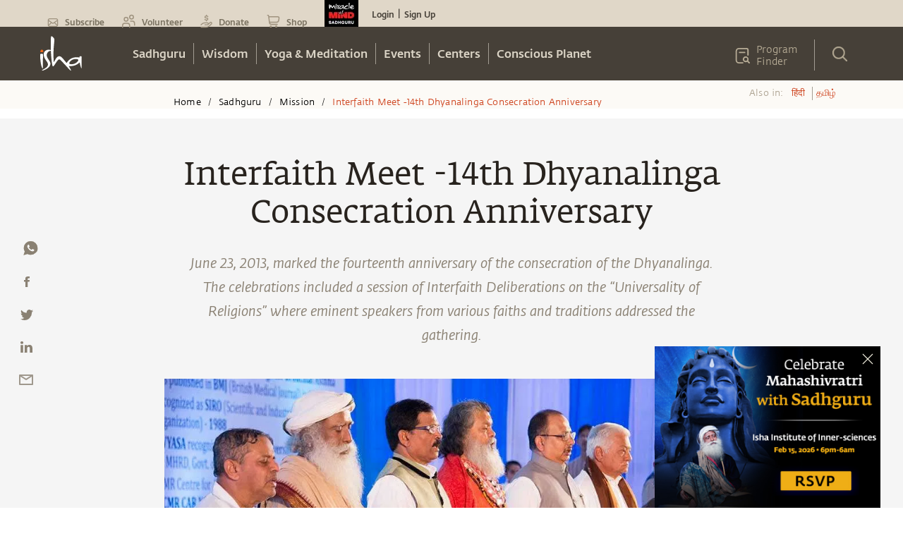

--- FILE ---
content_type: application/javascript
request_url: https://isha.sadhguru.org/_next/static/chunks/20236-c6ccd9da9bef3c39.js
body_size: 10859
content:
(self.webpackChunk_N_E=self.webpackChunk_N_E||[]).push([[20236,64631],{64631:function(e,t,i){"use strict";i.r(t);var a=i(20567),o=i(14932),l=i(47702),n=i(85893),r=i(67294),d=i(68029),s=i(6599),c=i(13913),p=i(11163),m=i(5636),x=i(14292);i(44711),t.default=e=>{var t,g,u,h,b,f,{sectionContent:v,margin:y,width:k,pxBase:w,minHt:_,sectionId:S,lang:j,videoType:z="horizontal"}=e,A=(0,l._)(e,["sectionContent","margin","width","pxBase","minHt","sectionId","lang","videoType"]);let F="vertical"===z,C=(0,p.useRouter)().asPath.includes("welcome-to-sadhguru-sannidhi-bengaluru"),[Z,P]=(0,r.useState)(!1),[G,B]=(0,r.useState)({});(0,r.useEffect)(()=>{var e;B({height:(null===(e=document.getElementById("msr-vid"))||void 0===e?void 0:e.clientHeight)||"315",width:"100%",playerVars:{autoplay:1}})},[null===(t=i.g)||void 0===t?void 0:t.window]);let q="";return(q=(null==v?void 0:v.source)===void 0?"0%":(null==v?void 0:v.source)==="soundcloud"?"17%":F?"177.77%":"56.25%",null==v?void 0:null===(g=v.image)||void 0===g?void 0:g.url)?(0,n.jsx)(x.Z,{w:k||"770px",children:(0,n.jsxs)(d.x,{backgroundImage:{base:(null==v?void 0:null===(h=v.mobileImage)||void 0===h?void 0:h.url)||(null==v?void 0:null===(b=v.image)||void 0===b?void 0:b.url),md:null==v?void 0:null===(f=v.image)||void 0===f?void 0:f.url},backgroundSize:"cover",backgroundColor:"#000",backgroundRepeat:"no-repeat",backgroundPosition:"center",width:"100%",position:"relative",display:"flex",justifyContent:"center",alignItems:"center",flexDir:"column",cursor:"pointer",onClick:e=>P(!Z),overflow:"hidden",height:{base:"193px",sm:"300px",md:"430px"},m:y||"0 auto 30px auto",id:"msr-vid",children:[" ",Z&&(0,n.jsxs)(d.x,{maxW:"100%",w:"full",children:[(0,n.jsx)(c.default,{videoId:(0,m.nl)(null==v?void 0:v.embedUrl),onReady:e=>{e.target.playVideo()},opts:G,loading:"lazy"})," "]})]})}):(0,n.jsx)(x.Z,{ml:{base:"",lg:C&&"20px"},maxW:F?"100%":C?"770px":"614px",w:F?"100%":"lap-of-master-program-info"===S?{base:"90%",md:"482px"}:k||"770px",children:(0,n.jsx)(d.x,(0,o._)((0,a._)({position:"relative",display:"block",width:k||"",pb:F?{base:"0",md:q}:q,overflow:"hidden",height:F?{base:"auto",md:"0"}:"0",m:y||"30px auto",px:{base:w||"15px",md:0}},A),{children:(null==v?void 0:v.source)==="youtube"||(null==v?void 0:null===(u=v.embedUrl)||void 0===u?void 0:u.indexOf("youtube.com"))>-1?F?(0,n.jsx)(d.x,{as:"iframe",allowFullScreen:!0,allow:"accelerometer; autoplay; clipboard-write; encrypted-media; gyroscope; picture-in-picture",sx:{width:{base:"100%",md:"100%"},height:{base:"auto",md:"100%"},position:{base:"relative",md:"absolute"},top:{base:"auto",md:0},left:{base:"auto",md:0},aspectRatio:"9 / 16",maxHeight:{base:"90vh",md:"none"}},src:"https://www.youtube.com/embed/".concat((0,m.nl)(null==v?void 0:v.embedUrl),"?autoplay=1")}):(0,n.jsx)(s.Z,{id:(0,m.nl)(null==v?void 0:v.embedUrl),embedUrl:(0,m.nl)(null==v?void 0:v.embedUrl),cookie:!0,lang:j}):(0,n.jsx)(d.x,{as:"iframe",width:"100%",allowFullScreen:!0,style:{position:"absolute",top:0,left:0,width:"100%",height:"100%"},src:(0,m.nl)(null==v?void 0:v.embedUrl)})}))})}},49489:function(e,t,i){"use strict";var a=i(20567),o=i(14932),l=i(47702),n=i(85893),r=i(83591),d=i.n(r),s=i(67294),c=i(42811);t.Z=e=>{var{placeholderSrc:t,src:i}=e,r=(0,l._)(e,["placeholderSrc","src"]);t=t||"".concat(i,"?blur=40");let[p,m]=(0,s.useState)(t||i),x=t&&p===t?"loading":"loaded";return(0,s.useEffect)(()=>{let e=new Image;e.src=i,e.onload=()=>{m(i)}},[i]),(0,n.jsxs)(n.Fragment,{children:[(0,n.jsx)(c.E,(0,o._)((0,a._)({src:p},r),{fallbackSrc:i,className:"p-image ".concat(x)})),(0,n.jsx)(d(),{id:"b9c9ac61f50d4da7",children:".p-image.loading{-webkit-filter:blur(10px);filter:blur(10px);-webkit-clip-path:inset(0);clip-path:inset(0)}.p-image.loaded{-webkit-filter:blur(0px);filter:blur(0px);-webkit-transition:-webkit-filter.5s linear;-moz-transition:filter.5s linear;-o-transition:filter.5s linear;transition:-webkit-filter.5s linear;transition:filter.5s linear}"})]})}},20236:function(e,t,i){"use strict";i.d(t,{Z:function(){return q}});var a=i(85893),o=i(83591),l=i.n(o),n=i(11163),r=i(67294),d=i(68029),s=i(70011),c=i(96192),p=i(67356),m=i(92698),x=i(20567),g=i(14932),u=i(4298),h=i.n(u),b=i(50232),f=i(90092),v=i(88329),y=i(25935),k=i(46066),w=i(64631),_=i(49489),S=i(88963),j=i(67019),z=i(88909),A=i(64435),F=i.n(A);i(12637),i(42175);var C=e=>{var t,i,o,s,u,A,C,Z,P,G,B,q,R,I,N,M,T,H,L,U,D,E,W,V,O,Q;let{type:X,articleData:J,language:K,isLikeBookmarkVisible:Y,updateCards:$,pageType:ee}=e,et=(0,n.useRouter)(),{client:ei}=et.query,ea="sadhguru"===ee,eo=ea?null==J?void 0:J.title:null==J?void 0:null===(i=J.title)||void 0===i?void 0:null===(t=i[0])||void 0===t?void 0:t.value,el=ea?null==J?void 0:J.summary:null==J?void 0:null===(s=J.summary)||void 0===s?void 0:null===(o=s[0])||void 0===o?void 0:o.value,en=ea?null==J?void 0:null===(u=J.mediaUrl)||void 0===u?void 0:u[0]:null==J?void 0:null===(C=J.mediaUrl)||void 0===C?void 0:null===(A=C[0])||void 0===A?void 0:A.value,er=ea?null==J?void 0:J.body:null==J?void 0:null===(P=J.body)||void 0===P?void 0:null===(Z=P[0])||void 0===Z?void 0:Z.value,ed=(null==J?void 0:null===(q=J.pageConfig)||void 0===q?void 0:null===(B=q[0])||void 0===B?void 0:null===(G=B.value)||void 0===G?void 0:G.subscription_form)!=="disable",[es,ec]=(0,r.useState)(!0);(0,r.useEffect)(()=>{et.asPath.includes("client=sadhguru-app")||"sadhguru-app"===ei?ec(!1):ec(!0)},[et.asPath,ei]);let ep={autoplay:!0,speed:1e3,slidesToShow:1,slidesToScroll:1,nextArrow:(0,a.jsx)(e=>{let{onClick:t}=e;return(0,a.jsx)(d.x,{pos:"absolute",top:"50%",mt:"-22px",zIndex:"10",cursor:"pointer",backgroundColor:"#464038",border:"0",borderRadius:"100%",width:"60px",height:"60px","box-shadow":"0 0 10px rgba(0, 0, 0, 0.5)",backgroundImage:"url(".concat(p.Z.cdnPath,"/_next/static/media/right-arrow-big.ad9e77080e4eb64146c45f4f464e1161.svg)"),backgroundPosition:"center",backgroundRepeat:"no-repeat",backgroundSize:"40px 40px",color:"transparent",float:"left",right:"0",mr:"-11px",onClick:t})},{}),prevArrow:(0,a.jsx)(e=>{let{onClick:t}=e;return(0,a.jsx)(d.x,{pos:"absolute",top:"50%",mt:"-22px",zIndex:"10",cursor:"pointer",backgroundColor:"#464038",border:"0",borderRadius:"100%",width:"60px",height:"60px","box-shadow":"0 0 10px rgba(0, 0, 0, 0.5)",backgroundImage:"url(".concat(p.Z.cdnPath,"/_next/static/media/left-arrow-big.508d86f7f4f9a7cf617f7668ce4cf5bf.svg)"),backgroundPosition:"center",backgroundRepeat:"no-repeat",backgroundSize:"40px 40px",color:"transparent",left:"-10px !important",onClick:t})},{})},em=er&&(0,j.U)(er.toString())||"",ex=(em.match(/<\/p>/g)||[]).length,eg=ex>=8&&0>er.toString().indexOf("add_subscribe_form"),eu=(O="</p>",Q=ex/3,(null==em?void 0:em.split(O,Q).join(O).length)+4),eh=(null==J?void 0:J.images)||(null==J?void 0:null===(I=J.imageGallery)||void 0===I?void 0:null===(R=I[0])||void 0===R?void 0:R.value),eb=e=>{var t;let{img:i,title:o}=e,l=void 0!==o?o:null==o?void 0:null===(t=o[0])||void 0===t?void 0:t.value;return(0,a.jsx)(d.x,{pos:"relative",width:"100%",children:(0,a.jsx)(c.Z,{alt:l,title:l,src:null==i?void 0:i.url,minHeight:{base:"220px",sm:"255px",md:"442.8px",lg:"387.48px",xl:"496.8px"},width:"100%"})})};return(0,a.jsx)(r.Fragment,{children:(0,a.jsxs)(d.x,{as:"section",float:"left",width:"100%",textAlign:"left",className:"ar"===K?"articlebody-arabic":"article-body-".concat(K),children:[null==en?void 0:null===(N=en.heroImage)||void 0===N?void 0:N.title,es&&(0,a.jsx)(z.Z,{url:null==J?void 0:J.url,isVisible:!0,isLikeBookmarkVisible:Y,isLiked:null==J?void 0:J.isLiked,isBookmarked:null==J?void 0:J.isBookmarked,updateCards:$}),(0,a.jsxs)(d.x,{width:"100%",textAlign:"center",pb:"50px",children:[(0,a.jsxs)(d.x,{backgroundColor:"#f5f5f5",minHeight:{base:"auto",lg:"300px"},children:[(0,a.jsx)(b.X,{as:"h1",display:"inline-block",width:"100%",maxWidth:"850px",textAlign:"center",fontFamily:(null===(M=m.vG[K])||void 0===M?void 0:M.headingFont)?m.vG[K].headingFont:"FedraSerifAStdBook",fontSize:{base:"27px",md:"45px",lg:"45px"},color:"#28231e",margin:"0",p:{base:"19px 16px",md:"27px 56px 16px",lg:"55px 0px 24px"},fontWeight:(null===(T=m.vG[K])||void 0===T?void 0:T.titleFontWeight)?m.vG[K].titleFontWeight:"600",children:eo}),(0,a.jsx)(f.x,{display:"inline-block",width:{base:"100%",lg:"60%"},className:"he"===K?"text-dir":"none",textAlign:"center",fontFamily:(null===(H=m.vG[K])||void 0===H?void 0:H.summaryFont)?m.vG[K].summaryFont:"FedraSansStd-book-i, sans-serif",fontStyle:"mr"==K?"italic":"unset",fontSize:{base:"16px",md:"20px",lg:"en"===K?"20px":"22px"},color:"#8a8173",lineHeight:{base:"1.5",sm:"1.5",md:"1.7",lg:"1.7"},maxWidth:"760px",m:"0",p:{base:"0px 16px 31px",md:"0px 86px 29px",lg:"0 0 48px 0"},children:el})]}),(0,a.jsxs)(d.x,{children:[(0,a.jsx)(d.x,{clipPath:"polygon(0 0, 100% 0, 100% 80%, 0% 100%)",backgroundColor:"#f5f5f5",minHeight:{base:"20px",lg:"120px",xl:"240px"},margin:"-2px auto 0"}),(0,a.jsx)(d.x,{width:{base:"100%",lg:"66%"},padding:{base:"0",sm:"0 15px"},m:{base:"-20px auto 0",sm:"-20px auto 0",lg:"-110px auto 0",xl:"-240px auto 0"},children:(null==eh?void 0:eh.length)>0?eh.length>=2?(0,a.jsx)(k.Z,(0,g._)((0,x._)({className:F()["campaign-list"]},ep),{children:eh.map((e,t)=>(0,a.jsx)(eb,{img:e,title:null==J?void 0:J.title},t))})):eh.map((e,t)=>(0,a.jsx)(eb,{img:e,title:null==J?void 0:J.title},t)):(0,a.jsx)(e=>{let{heroImage:t}=e;return t?(0,a.jsx)(d.x,{boxShadow:"0 0 65px 7px rgb(124, 124, 124, 0.75)",display:"inline-block",pos:"relative",background:"#e1e1e1",children:(0,a.jsx)(_.Z,{src:null==t?void 0:t.url,title:null==t?void 0:t.title,alt:null==t?void 0:t.alt,minHeight:{base:"220px",sm:"255px",md:"442.8px",lg:"387.48px",xl:"496.8px"},display:"block"})}):null},{heroImage:null==J?void 0:null===(U=J.heroImage)||void 0===U?void 0:null===(L=U[0])||void 0===L?void 0:L.value,className:"jsx-d01aac6c57254e7d"})})]}),(0,a.jsxs)(d.x,{float:"left",width:"100%",textAlign:"center",color:"#aea493",fontFamily:"FedraSansStd-book",fontSize:"14px",marginTop:"50px",children:[(0,a.jsx)(d.x,{as:"span",p:"0.5vw 1vw",children:"Article"}),(0,a.jsx)(d.x,{as:"span",p:"0.5vw 1vw",borderLeft:"1px solid #dadada",children:new Date(J.createdAt).toLocaleDateString("en-US",{year:"numeric",month:"short",day:"numeric"})})]})]}),es&&(0,a.jsx)(z.Z,{url:null==J?void 0:J.url,isLikeBookmarkVisible:Y,id:null==J?void 0:J.uuid,isLiked:null==J?void 0:J.isLiked,isBookmarked:null==J?void 0:J.isBookmarked,updateCards:$}),(0,a.jsxs)(v.k,{direction:"column",pos:"relative",width:"100%",alignItems:"center",m:{base:"0"},children:[ea&&(0,a.jsx)(d.x,{maxW:"560px",w:"full",mt:"30px",children:(0,a.jsx)(w.default,{sectionContent:en,margin:"0"})}),(0,a.jsxs)(d.x,{fontFamily:(null===(D=m.vG[K])||void 0===D?void 0:D.articleFontFamily)?null===(E=m.vG[K])||void 0===E?void 0:E.articleFontFamily:"FedraSansStd-book",fontSize:{base:"16px",md:"18px",lg:"20px"},p:{base:"0px 15px",md:"0"},color:"#28231e",lineHeight:"1.7",width:{base:"100%",md:"90%",lg:"58%"},className:"articlebody",textAlign:(null===(W=m.vG[K])||void 0===W?void 0:W.alignRTL)?null===(V=m.vG[K])||void 0===V?void 0:V.alignRTL:"left",children:[(0,a.jsx)(d.x,{children:eg&&(0,y.ZP)(em.substring(0,eu))}),ed&&eg&&("en"===K||"hi"===K||"ta"===K)&&(0,a.jsx)(S.default,{language:K,contentSection:"blog",contentType:X}),(0,a.jsx)(d.x,{children:eg&&(0,y.ZP)(em.substring(eu))}),!eg&&(0,y.ZP)(em),ed&&!eg&&("en"===K||"hi"===K||"ta"===K)&&(0,a.jsx)(S.default,{language:K,contentSection:"blog",contentType:X}),((null==er?void 0:er.includes("<script"))||(null==er?void 0:er.includes("twitter.com")))&&(0,a.jsx)(h(),{async:!0,src:"https://platform.twitter.com/widgets.js",charset:"utf-8"})]})]}),(0,a.jsx)(l(),{id:"d01aac6c57254e7d",children:".articlebody-arabic{direction:rtl}"})]})})},Z=i(64831),P=i(82098),G=i(5636);i(44711);var B=e=>{var t,i,o,l,s,x,g,u,k,w,_,A,F,C,B,q,R,I,N,M,T,H;let{articleData:L,language:U,isLikeBookmarkVisible:D,updateCards:E,type:W}=e,V=(0,n.useRouter)(),{client:O}=V.query,[Q,X]=(0,r.useState)(!0),[J,K]=(0,r.useState)(!1),[Y,$]=(0,r.useState)(""),ee=new Date(null==L?void 0:L.createdAt).toLocaleDateString("en-US",{year:"numeric",month:"short",day:"numeric"}),et=(null==L?void 0:null===(t=L.body[0])||void 0===t?void 0:t.value)&&(0,j.U)(null==L?void 0:null===(i=L.body[0])||void 0===i?void 0:i.value.toString())||"";return(0,r.useEffect)(()=>{if(V.asPath.includes("client=sadhguru-app")||"sadhguru-app"===O?X(!1):X(!0),"audio"==W&&J){var e,t;(0,G.uJ)(null==L?void 0:null===(t=L.mediaUrl[0])||void 0===t?void 0:null===(e=t.value[0])||void 0===e?void 0:e.embedUrl)}},[O,V,J]),(0,r.useEffect)(()=>{if("video"===W){var e,t;let i=null==L?void 0:null===(t=L.mediaUrl[0])||void 0===t?void 0:null===(e=t.value[0])||void 0===e?void 0:e.embedUrl;""!=i&&$(null==i?void 0:i.match(/(?:youtube(?:-nocookie)?\.com\/(?:[^\/\n\s]+\/\S+\/|(?:v|e(?:mbed)?)\/|\S*?[?&]v=)|youtu\.be\/)([a-zA-Z0-9_-]{11})/)[1])}}),(0,a.jsx)(r.Fragment,{children:(0,a.jsxs)(d.x,{as:"section",float:"left",width:"100%",textAlign:"left",children:[(0,a.jsxs)(d.x,{float:"left",width:"100%",textAlign:"center",pb:"20px",height:"auto",children:["poem"!==W&&(0,a.jsx)(d.x,{background:"#28231e",minHeight:"170px",children:(0,a.jsxs)(b.X,{as:"h1",display:"inline-block",width:"100%",maxWidth:"850px",textAlign:"center",fontFamily:(null===(o=m.vG[U])||void 0===o?void 0:o.fontFamily)?m.vG[U].fontFamily:"FedraSerifAStdBook",fontSize:{base:"27px",md:"45px",lg:"45px"},color:"#faf7f0",margin:"0",lineHeight:"1.11",p:{base:"19px 16px",md:"27px 56px 16px",lg:"60px 5px 0"},fontWeight:"500",children:[null==L?void 0:null===(l=L.title[0])||void 0===l?void 0:l.value,(0,a.jsx)(f.x,{fontSize:{base:"16px",md:"18px",lg:"20px"},color:"#aea493",padding:{base:"7px 40px 44px 40px",md:"7px 40px 0px 40px",lg:"7px 40px 0px 40px"},textAlign:"center",fontFamily:"FedraSansStd-book-i",lineHeight:{base:"1.5",lg:"1.7"},children:null==L?void 0:null===(s=L.summary[0])||void 0===s?void 0:s.value})]})}),(0,a.jsxs)(d.x,{float:"left",width:"100%",children:[(0,a.jsxs)(d.x,{children:["poem"==W&&(0,a.jsxs)(d.x,{paddingBottom:"10px",background:"#00334a",children:[" ",(0,a.jsxs)(d.x,{fontFamily:"FedraSansStd-book,sans-serif",fontSize:{base:"16px",md:"18px",lg:"20px"},p:{base:"0px 30px",sm:"0px 30px",md:"0px 35px",lg:"0px calc((100% - 750px) / 2)"},color:"#dfd6c4",lineHeight:"1.7",className:"articlebody",children:[(0,y.ZP)(et),(null==L?void 0:null===(x=L.body)||void 0===x?void 0:x.includes("<script"))&&(0,a.jsx)(h(),{async:!0,src:"https://platform.twitter.com/widgets.js",charset:"utf-8"})]}),(0,a.jsx)(d.x,{children:(0,a.jsx)(c.Z,{alt:"",src:"".concat(p.Z.imgPath,"/d/46272/1663645833-flower-divider-horizontal-new.svg")})})]}),(0,a.jsx)(d.x,{clipPath:"polygon(0 0, 100% 0, 100% 80%, 0% 100%)",backgroundColor:"poem"==W?"#00334a":"#28231e",width:{base:"100%"},minHeight:{base:"20px",sm:"poem"!==W?"20px":"130px",md:"130px",lg:"120px",xl:"340px"},margin:"-2px auto 0"})]}),(0,a.jsx)(d.x,{margin:"0 auto",width:{base:"poem"!==W?"100%":"94%",lg:"80%",xl:"66%"},children:(0,a.jsx)(d.x,{boxShadow:{base:"rgb(0 0 0 / 100%) 0 0 60px",lg:"rgb(0 0 0 / 50%) 0 0 60px"},maxW:{base:"unset",lg:"848px"},children:(0,a.jsxs)(d.x,{as:"span",position:"relative",mt:{base:"-68px",lg:"-110px",xl:"poem"!==W?"-290px":"-182px"},display:"block",children:[(0,a.jsxs)(d.x,{children:["video"===W?(null==L?void 0:null===(u=L.mediaUrl[0])||void 0===u?void 0:null===(g=u.value[0])||void 0===g?void 0:g.embedUrl)&&(0,a.jsx)(d.x,{pos:"relative",w:{base:"100%",md:"96%",lg:"100%"},m:"0 auto 30px",maxH:"477px",children:(0,a.jsx)(P.Z,{id:Y,cookie:!0,options:{referrerpolicy:"strict-origin-when-cross-origin"}})}):(0,a.jsx)(c.Z,{minHeight:{base:"233px",md:"477px",lg:"540px"},src:(null==L?void 0:null===(k=L.heroImage[0])||void 0===k?void 0:k.value)&&(null==L?void 0:null===(_=L.heroImage[0])||void 0===_?void 0:null===(w=_.value)||void 0===w?void 0:w.url),alt:(null==L?void 0:null===(A=L.heroImage[0])||void 0===A?void 0:A.value)&&(null==L?void 0:null===(C=L.heroImage[0])||void 0===C?void 0:null===(F=C.value)||void 0===F?void 0:F.alt),title:(null==L?void 0:null===(B=L.heroImage[0])||void 0===B?void 0:B.value)&&(null==L?void 0:null===(R=L.heroImage[0])||void 0===R?void 0:null===(q=R.value)||void 0===q?void 0:q.alt)})," "]}),"audio"==W&&(null==L?void 0:null===(N=L.mediaUrl[0])||void 0===N?void 0:null===(I=N.value[0])||void 0===I?void 0:I.embedUrl)&&(0,a.jsxs)(d.x,{className:"audio-player",children:[(0,a.jsx)(d.x,{className:"timeline",children:(0,a.jsx)(d.x,{className:"progress"})}),(0,a.jsxs)(d.x,{className:"controls",children:[(0,a.jsx)(d.x,{className:"play-container",children:(0,a.jsx)(d.x,{className:"toggle-play play",onClick:()=>{J||K(!0)}})}),(0,a.jsxs)(d.x,{className:"time",children:[(0,a.jsx)(d.x,{className:"current"}),(0,a.jsx)(d.x,{className:"length"})]}),(0,a.jsxs)(d.x,{className:"volume-container",children:[(0,a.jsx)(d.x,{className:"volume-button",children:(0,a.jsx)(d.x,{className:"volume icono-volumeMedium"})}),(0,a.jsx)(d.x,{className:"volume-slider",children:(0,a.jsx)(d.x,{className:"volume-percentage"})})]})]})]})]})})}),"poem"===W&&(0,a.jsx)(d.x,{p:{base:"0",sm:"0",md:"25px 0",lg:"25px 0"},children:(0,y.ZP)((0,j.U)(null==L?void 0:null===(M=L.editorsNote)||void 0===M?void 0:M.toString()))}),(0,a.jsx)(d.x,{pos:"relative",maxW:"850px",m:{base:"0",sm:"0",lg:"20px auto"},children:(0,a.jsxs)(v.k,{flexDirection:{base:"column",md:"row",sm:"column",lg:"row"},justifyContent:"space-between",mb:"2vw",children:[(0,a.jsx)(d.x,{mb:"20px",color:"#aea493",fontFamily:"FedraSansStd-book",children:(0,a.jsxs)(d.x,{textAlign:{base:"center",md:"left"},children:[(0,a.jsx)(f.x,{fontSize:"14px",textTransform:"capitalize",children:W}),(0,a.jsx)(f.x,{fontSize:"16px",children:ee})]})}),(0,a.jsx)(d.x,{mb:{base:"0",sm:"0",lg:"20px"},children:(0,a.jsx)(Z.i,{orientation:"vertical",borderColor:"#aea493"})}),(0,a.jsx)(d.x,{mb:{base:"0",sm:"0",lg:"20px"},children:(0,a.jsx)(d.x,{position:"relative",float:"left",height:{base:"auto",md:"0"},width:{base:"100%",md:"auto"},boxShadow:{base:"0 -6px 10px 0 rgb(0 0 0 / 7%)",md:"none"},top:"-30%",children:(0,a.jsx)(z.Z,{url:null==L?void 0:L.url,isVisible:!0,direction:"row",position:"relative",isLikeBookmarkVisible:D,isLiked:null==L?void 0:L.isLiked,isBookmarked:null==L?void 0:L.isBookmarked,updateCards:E,freeSadhguruDownloadsId:null==L?void 0:null===(T=L.freeSadhguruDownloadsId[0])||void 0===T?void 0:T.value})})})]})})]})]}),"poem"!==W&&(0,a.jsx)(d.x,{fontFamily:"FedraSansStd-book,sans-serif",fontSize:{base:"16px",md:"20px",lg:"20px"},p:{base:"0px 30px",sm:"0px 30px",md:"0px 35px"},color:"#28231e",lineHeight:"1.7",className:"articlebody",children:(0,a.jsxs)(d.x,{w:{base:"96%",lg:"66%"},m:"0 auto",children:[(0,a.jsxs)(d.x,{className:"article-content",children:[" ",(0,y.ZP)(et)," "]})," ",(null==L?void 0:null===(H=L.body)||void 0===H?void 0:H.includes("<script"))&&(0,a.jsx)(h(),{async:!0,src:"https://platform.twitter.com/widgets.js",charset:"utf-8"})]})}),(0,a.jsx)(d.x,{w:{base:"96%",lg:"66%"},m:"0 auto",children:(0,a.jsx)(S.default,{language:U,contentSection:"blog",contentType:"article"})})]})})},q=e=>{var t,i,o,x,g,u,h,b,f,v,y,k,w,_,S,j,z,A,F,Z,P,G,q,R;let{articleData:I,language:N,isLikeBookmarkVisible:M,updateCards:T,pageType:H}=e,{type:L}=(0,n.useRouter)().query;return(0,a.jsxs)(r.Fragment,{children:["poem"===L||"audio"===L||"video"===L?(0,a.jsx)(B,{type:L,articleData:I,isLikeBookmarkVisible:M,updateCards:T,language:N}):(0,a.jsx)(C,{type:L,articleData:I,isLikeBookmarkVisible:M,updateCards:T,language:N,pageType:H}),(null==I?void 0:I.relatedStories)&&(null==I?void 0:null===(t=I.relatedStories)||void 0===t?void 0:t.length)>0&&(0,a.jsxs)(d.x,{as:"section",float:"left",width:"100%",background:{base:"linear-gradient(to bottom, #ffffff 1%, #ccc3b0 97%)",lg:"url('".concat(p.Z.staticPath,"/assets/images/ornaments-leaves.svg'), linear-gradient(to bottom, #ffffff 1%, #ccc3b0 97%)")},backgroundRepeat:{base:"no-repeat",lg:"no-repeat, no-repeat"},backgroundSize:{base:"cover",lg:"500px, cover"},backgroundPosition:{base:"center",lg:"0 80px, center"},mt:{md:"0",sm:"0"},children:[(0,a.jsxs)(d.x,{float:"left",width:"100%",mt:{base:"62px",md:"18px",lg:"18px"},children:[(0,a.jsx)(d.x,{float:"left",width:"100%",fontFamily:"'FedraSansStd-A-medium', 'sans-serif'",fontSize:{base:"24px",md:"30px",lg:"30px"},lineHeight:"1.13",textAlign:"center",color:"#02026c",children:"Related Stories"}),(0,a.jsx)(d.x,{float:"left",width:"250px",m:"5px calc((100% - 250px) / 2) 0",children:(0,a.jsx)(c.Z,{alt:"divider",title:"Divider",src:"".concat(p.Z.staticPath,"/assets/images/divider2.svg"),float:"left",width:"100%",className:"articleDividerImage"})})]}),(0,a.jsx)(d.x,{float:"left",width:"100%",mt:"50px",p:{base:"0 15px 13px",md:"0 80px 80px",lg:"0 80px 80px"},children:(null==I?void 0:I.relatedStories)&&(null==I?void 0:null===(i=I.relatedStories)||void 0===i?void 0:i.length)>0&&(0,a.jsx)(s.Z,{mmmCardData:null==I?void 0:I.relatedStories,lang:N})})]}),(0,a.jsx)(l(),{id:"20c55bf714d92a7c",dynamic:[(null===(o=m.vG[N])||void 0===o?void 0:o.direction)?m.vG[N].direction:"none",(null===(x=m.vG[N])||void 0===x?void 0:x.unicodeBidi)?m.vG[N].unicodeBidi:"none",(null===(g=m.vG[N])||void 0===g?void 0:g.alignRTL)?m.vG[N].alignRTL:"left !important",(null===(u=m.vG[N])||void 0===u?void 0:u.direction)?m.vG[N].direction:"none",(null===(h=m.vG[N])||void 0===h?void 0:h.unicodeBidi)?m.vG[N].unicodeBidi:"none",p.Z.imgPath,p.Z.imgPath,(null===(b=m.vG[N])||void 0===b?void 0:b.articleFontFamily)?m.vG[N].articleFontFamily:"FedraSerifAStdBook",(null===(f=m.vG[N])||void 0===f?void 0:f.pullQuoteFontSize)?m.vG[N].pullQuoteFontSize:"32px",(null===(v=m.vG[N])||void 0===v?void 0:v.pullQuoteColor)?m.vG[N].pullQuoteColor:"#6f6358",p.Z.imgPath,p.Z.imgPath,p.Z.imgPath,p.Z.imgPath,p.Z.imgPath,p.Z.imgPath,p.Z.imgPath,p.Z.staticPath,p.Z.imgPath,(null===(y=m.vG[N])||void 0===y?void 0:y.alignRTL)?m.vG[N].alignRTL:"left",(null===(k=m.vG[N])||void 0===k?void 0:k.alignRTL)?m.vG[N].alignRTL:"left",(null===(w=m.vG[N])||void 0===w?void 0:w.articleFontFamily)?m.vG[N].articleFontFamily:"FedraSerifAStdBook",p.Z.imgPath,p.Z.imgPath],children:'.articlebody-arabic{direction:rtl}.text-dir{direction:rtl;unicode-bidi:bidi-override}strong{font-family:"FedraSansStd-medium"!important;font-weight:normal!important}hr{border-color:#eee}table p{margin:0 0 25px 0!important}td p{margin:0 0 16px 0!important}.articlebody ol,.articlebody ul{padding-left:1.5em}.articlebody ul li,.articlebody ol li{padding:3px .6vw}.articlebody p{margin:25px 0;word-break:break-word;direction:'.concat((null===(_=m.vG[N])||void 0===_?void 0:_.direction)?m.vG[N].direction:"none",";unicode-bidi:").concat((null===(S=m.vG[N])||void 0===S?void 0:S.unicodeBidi)?m.vG[N].unicodeBidi:"none",'}.articlebody p iframe{width:100%}.articlebody blockquote{padding:10px 20px;margin:0 0 20px;font-size:17.5px;border-left:5px solid#eee}.articlebody h1,.articlebody h2,.articlebody h3,.articlebody h4,.articlebody h5{font-family:"FedraSansStd-A-medium";font-size:36px;line-height:1.11;text-align:').concat((null===(j=m.vG[N])||void 0===j?void 0:j.alignRTL)?m.vG[N].alignRTL:"left !important",";color:#28231e!important;direction:").concat((null===(z=m.vG[N])||void 0===z?void 0:z.direction)?m.vG[N].direction:"none",";unicode-bidi:").concat((null===(A=m.vG[N])||void 0===A?void 0:A.unicodeBidi)?m.vG[N].unicodeBidi:"none",';margin-top:20px;margin-bottom:10px;word-break:break-word}.articlebody h2{font-size:30px;line-height:1.1}.articlebody h3{font-size:27px!important}.articlebody h4{font-size:24px!important;line-height:1.21}.articlebody h5{font-size:20px!important;line-height:1.3}.articlebody iframe{width:100%;margin:40px auto}.articlebody a{color:#cf4520;border-bottom:1px solid#cf4520;padding-bottom:2px;cursor:pointer;word-break:break-word}.articlebody a:hover{background:#cf4520;border-bottom:none;color:#fff!important}.articlebody a img{padding-bottom:3px;position:relative;top:17px}.articlebody .isha-article-quote-bg{background-image:url("').concat(p.Z.imgPath,'/d/46272/1663649433-iaq.png");background-position:80%100%;background-repeat:no-repeat;padding:4vw 5vw 4vw;text-align:right}.article-right-blue{height:auto;right:0;width:auto;background-image:url("').concat(p.Z.imgPath,'/d/46272/1663649491-article-side-img.png");background-repeat:repeat-y;background-position-x:right}.isha-article-quote{width:84%;height:auto;font-family:').concat((null===(F=m.vG[N])||void 0===F?void 0:F.articleFontFamily)?m.vG[N].articleFontFamily:"FedraSerifAStdBook",";font-size:").concat((null===(Z=m.vG[N])||void 0===Z?void 0:Z.pullQuoteFontSize)?m.vG[N].pullQuoteFontSize:"32px",";line-height:1.28;text-align:right;color:").concat((null===(P=m.vG[N])||void 0===P?void 0:P.pullQuoteColor)?m.vG[N].pullQuoteColor:"#6f6358",';margin-left:40px}.poemBlock{float:left;width:100%;text-align:center;margin:30px 0;padding:50px 10px;padding-left:-webkit-calc((100% - 750px)/2);padding-left:-moz-calc((100% - 750px)/2);padding-left:calc((100% - 750px)/2);padding-right:-webkit-calc((100% - 750px)/2);padding-right:-moz-calc((100% - 750px)/2);padding-right:calc((100% - 750px)/2);font-family:"FedraSansStd-book-i";font-size:24px;line-height:1.17}.poem-poemBlock{float:left;width:100%;text-align:center;margin:0 0;padding:0 10px;padding-left:-webkit-calc((100% - 750px)/2);padding-left:-moz-calc((100% - 750px)/2);padding-left:calc((100% - 750px)/2);padding-right:-webkit-calc((100% - 750px)/2);padding-right:-moz-calc((100% - 750px)/2);padding-right:calc((100% - 750px)/2);background-color:#00334a}.poemBlock .heading{float:left;width:100%;font-family:"FedraSansStd-medium",sans-serif;font-size:48px;text-transform:uppercase}.poem-poemBlock .heading{color:#faf7f0!important;font-family:"FedraSerifAStdBook"!important;margin:4vw 0 .4vw 0!important;text-align:center!important;width:100%;font-size:45px;line-height:1.38;letter-spacing:1px;background-position:center bottom!important;min-height:auto!important;padding-bottom:49px!important;background-image:url(').concat(p.Z.imgPath,'/d/46272/1663645833-flower-divider-horizontal-new.svg);background-repeat:no-repeat}.poemBlock .dividerimg{float:left;width:100%;margin:30px 0}.poemBlock .dividerimg img{float:unset;width:auto}.poem-poemBlock .poem{font-family:"FedraSansStd-book-i",sans-serif;font-size:24px;color:#dfd6c4;clear:both;padding-top:5px}.poem-poemBlock .poem p{margin:20px 0;line-height:1.17;letter-spacing:1px}.isha-article-caption,.isha-article-downloadmsg{color:#8a8173;height:auto!important;font-family:"FedraSansStd-book-i";font-size:20px;line-height:1.7;text-align:center;margin-bottom:32px}.isha-article-caption{display:none}.isha-article-downloadmsg .desktop{display:block}.isha-article-downloadmsg .mobile{display:none}.image-shortcode{text-align:center}.image-shortcode.left{display:block;height:auto;float:left;width:100%}.image-shortcode .isha-article-caption{margin:0 auto!important;height:auto!important;margin-bottom:40px!important}.image-shortcode.left .isha-article-caption{float:left}.divider{width:100%;height:2px;border:solid 1px#d33100;margin:20px 0}.dropcap{background:url("').concat(p.Z.imgPath,'/d/46272/1663673807-invalid-name.png")no-repeat;width:90px;height:100px;text-align:center;float:left;margin:10px 10px 10px -20px}.dropcap .text{margin-top:-10px!important;font-size:84px;font-family:"FedraSerifAStdBook";margin-top:-18px;position:absolute;width:100px;margin-left:-48px}.sadhguru-signature{min-height:150px;font-family:"FedraSansStd-book";font-size:24px;text-align:left;color:#7d7c7a;background:url("').concat(p.Z.imgPath,'/d/46272/1663654954-signature_name.png")no-repeat;background-position:0%100%;margin-bottom:80px;padding-top:10px;letter-spacing:1px;padding-bottom:115px;clear:both}.sadhguru-signature.white{background:url("').concat(p.Z.imgPath,'/d/46272/1663673930-sadhguru_signature_white.svg")no-repeat 0%100%;color:#fff}.sadhguru-signature.white.center{background:url("').concat(p.Z.imgPath,'/d/46272/1663673930-sadhguru_signature_white.svg")no-repeat center bottom;text-align:center}.isha-ps{font-family:"FedraSansStd-book-i";font-size:18px;line-height:1.61;color:#28231e}.quote{font-family:"FedraSansStd-book";font-size:20px;line-height:1.7;text-align:left;color:#28231e;margin-bottom:2vw}.toggle-box-head{font-family:"FedraSansStd-A-medium"!important;font-size:30px!important;line-height:1.1;color:#28231e;margin-top:20px;margin-bottom:10px;font-weight:300!important}.isha-audio-player{margin-top:21px}.audioplayer{display:-webkit-box;display:-webkit-flex;display:-moz-box;display:-ms-flexbox;display:flex;height:80px;opacity:.84;background-color:#d8d8d8;padding:0}.audio{width:720px;height:80px;opacity:.9;color:#d8d8d8}.timeline{width:75%;height:2px;margin-top:38px;float:left;background:#979797;padding:0}.mar-top30{margin-top:30px}.tcenter{text-align:center}.pButton{height:80px;width:60px;border:none;background-repeat:no-repeat;background-position:center;outline:none;font-family:"FedraSansStd-medium";margin:16px 0 0 17px;background:url("').concat(p.Z.imgPath,'/d/46272/1663639558-play.svg")no-repeat}.playhead{width:17px;height:17px;-webkit-border-radius:50%;-moz-border-radius:50%;border-radius:50%;margin-top:-9px;background:#cf4520}.isha-image-credit{background:url("').concat(p.Z.imgPath,'/d/46272/1663674009-camera.svg")no-repeat;background-position:left;padding-left:28px;line-height:25px}.isha-image-credit a{font-family:"FedraSansStd-book-i";font-size:16px}.introtext{font-family:"FedraSansStd-book-i";font-size:20px!important;line-height:1.7;color:#28231e;margin-top:-10px}.btn-isha-1{font-family:"FedraSansStd-medium";color:#fff;background-color:#cf4520;padding:7px 12px;margin-bottom:0;font-size:14px;text-align:center;white-space:nowrap;vertical-align:middle;-ms-touch-action:-ms-manipulation;-ms-touch-action:manipulation;touch-action:manipulation;cursor:pointer;-webkit-user-select:none;-moz-user-select:none;-ms-user-select:none;user-select:none;background-image:none;border:1px solid transparent;-webkit-border-radius:3px;-moz-border-radius:3px;border-radius:3px}.btn-isha-1:hover{background-color:#000054;color:#fff;-webkit-transition:all 500ms ease;-moz-transition:all 500ms ease;-ms-transition:all 500ms ease;-o-transition:all 500ms ease;transition:all 500ms ease}.isha-question{font-family:"FedraSansStd-medium"}.isha-answer{font-family:"FedraSansStd-book-i";font-size:20px;line-height:1.7;color:#28231e}.editor-desc{background:url("').concat(p.Z.staticPath,'/assets/images/editor-note-divider.png")no-repeat;width:100%;background-position:center top;margin-top:40px;font-size:20px;line-height:1.7;text-align:left;color:#28231e;font-family:"FedraSansStd-book-i";text-align:center}.editor-desc .editor-inner{padding-top:40px;text-align:left}.sadhguruImage{vertical-align:middle;width:101px;height:101px;background:url("').concat(p.Z.imgPath,'/d/46272/1663637865-bitmap.png")no-repeat;background-position:').concat((null===(G=m.vG[N])||void 0===G?void 0:G.alignRTL)?m.vG[N].alignRTL:"left",";float:").concat((null===(q=m.vG[N])||void 0===q?void 0:q.alignRTL)?m.vG[N].alignRTL:"left",'}.youtube-iframe{width:100%!important;height:100%!important;max-height:100%}.twitter-iframe iframe{margin:10px auto!important;max-height:605px}@media only screen and (max-width:736px){.isha-article-quote{font-size:20px}}@media only screen and (max-width:500px){:target::before{content:"";display:block;height:55px;margin:-55px 0 0}.articlebody table{width:100%!important}.editor-desc .editor-inner{padding:40px 3%;font-size:15px}iframe{width:100%;min-width:300px!important;margin:0 auto;min-height:auto}.articlebody iframe{width:100%!important;height:200px;min-height:auto}iframe #twitter-widget-0{height:300px}.articlebody .isha-article-quote-bg{padding:0;margin:4vw 5vw 4vw}.isha-article-quote{width:85%;margin-left:0}.poemBlock{padding-left:20px;padding-right:20px;font-size:16px!important}.poem-poemBlock .poem{font-size:18px}.poem-poemBlock .poem p{margin:0 0 15px}.poem-poemBlock .heading{margin:4vw 0 1.4vw 0!important}.timeline{width:50%}.isha-article-quote{font-family:').concat((null===(R=m.vG[N])||void 0===R?void 0:R.articleFontFamily)?m.vG[N].articleFontFamily:"FedraSerifAStdBook",';width:84%;font-size:20px;padding:0 40px 0 0;margin:0 0 40px 40px}.article-right-blue{background-position-x:95%}}.audio-player{height:80px;width:100%;background:rgb(216 216 216);font-family:arial;color:rgb(255 255 255);font-size:.75em;overflow:hidden;display:grid;grid-template-rows:6px auto;opacity:.84;margin-top:-80px}.audio-player .timeline{background:#979797;left:85px;position:relative;cursor:pointer;margin-top:38px}.audio-player .timeline .progress{background:#cf4520;width:0%;height:100%;-webkit-transition:.25s;-moz-transition:.25s;-o-transition:.25s;transition:.25s}.audio-player .timeline .progress:after{width:20px;background:red;height:20px}.audio-player .controls{display:-webkit-box;display:-webkit-flex;display:-moz-box;display:-ms-flexbox;display:flex;-webkit-box-pack:justify;-webkit-justify-content:space-between;-moz-box-pack:justify;-ms-flex-pack:justify;justify-content:space-between;-webkit-box-align:stretch;-webkit-align-items:stretch;-moz-box-align:stretch;-ms-flex-align:stretch;align-items:stretch;padding:0 20px}.audio-player .controls>*{display:-webkit-box;display:-webkit-flex;display:-moz-box;display:-ms-flexbox;display:flex;-webkit-box-pack:center;-webkit-justify-content:center;-moz-box-pack:center;-ms-flex-pack:center;justify-content:center;-webkit-box-align:center;-webkit-align-items:center;-moz-box-align:center;-ms-flex-align:center;align-items:center}.audio-player .controls .toggle-play.play{cursor:pointer;position:relative;height:80px;width:60px;border:none;background-repeat:no-repeat;background-position:center;outline:none;font-family:"FedraSansStd-medium";margin:10px 0 0 0;background:url(').concat(p.Z.imgPath,'/d/46272/1663639558-play.svg)no-repeat}.audio-player .controls .toggle-play.play:hover{-webkit-transform:scale(1.1);-moz-transform:scale(1.1);-ms-transform:scale(1.1);-o-transform:scale(1.1);transform:scale(1.1)}.audio-player .controls .toggle-play.pause{position:relative;height:80px;width:60px;border:none;background-repeat:no-repeat;background-position:center;outline:none;font-family:"FedraSansStd-medium";margin:10px 0 0 0;background:url(').concat(p.Z.imgPath,'/d/46272/1663645770-pause.svg)no-repeat}.audio-player .controls .time{display:-webkit-box;display:-webkit-flex;display:-moz-box;display:-ms-flexbox;display:flex;margin-left:auto;color:#333;margin-top:-25px;font-family:"FedraSerifAStdBook";font-size:13px}.audio-player .controls .time>*{padding:2px}.audio-player .controls .volume-container{cursor:pointer;position:relative;z-index:2}.audio-player .controls .volume-container .volume-button{height:26px;display:-webkit-box;display:-webkit-flex;display:-moz-box;display:-ms-flexbox;display:flex;-webkit-box-align:center;-webkit-align-items:center;-moz-box-align:center;-ms-flex-align:center;align-items:center}.audio-player .controls .volume-container .volume-button .volume{-webkit-transform:scale(.7);-moz-transform:scale(.7);-ms-transform:scale(.7);-o-transform:scale(.7);transform:scale(.7)}.audio-player .controls .volume-container .volume-slider{position:absolute;left:-3px;top:15px;z-index:-1;width:0;height:15px;background:white;-webkit-box-shadow:0 0 20px#000a;-moz-box-shadow:0 0 20px#000a;box-shadow:0 0 20px#000a;-webkit-transition:.25s;-moz-transition:.25s;-o-transition:.25s;transition:.25s}.audio-player .controls .volume-container .volume-slider .volume-percentage{background:coral;height:100%;width:75%}.audio-player .controls .volume-container:hover .volume-slider{left:-123px;width:120px}.toc{height:260px;width:160px;display:inline-block;padding:0 0 .1em 0;margin:0 .2em .2em 0}.toc p{margin:0 0 25px 0!important}.toc a{border-bottom:none}.toc:hover{opacity:.8}.blue{background:#3f687d}.green{background:#56714c}.orange{background:#c46f17}.gray{background:#535353}.yellow{background:#914444}.purple{background:#6d587a}.indexnum{font-family:"FedraSansStd-A-medium";color:#fff;opacity:.2;font-size:3em!important;line-height:1em!important;position:absolute}.indexcont{font-family:"FedraSansStd-A-medium";color:#fff;font-size:1.5em;line-height:1em;padding:3em 0 0 0em;text-align:center}@media only screen and (max-width:480px){.toc{height:146px;width:120px}.indexcont{font-size:1em;line-height:1em;padding:1.5em 0 0 0em;text-align:center}.indexnum{font-size:3em;line-height:1em;position:absolute}.isha-article-downloadmsg .desktop{display:none}.isha-article-downloadmsg .mobile{display:block}}.indexnum a{color:#fff}.indexnum{opacity:.8}.indexcont a{color:#fff;font-family:"opensans"}.indexcont a:hover{background-color:transparent!important}.aligation-faq-block{float:left;width:100%;padding-left:-webkit-calc((100% - 750px)/2);padding-left:-moz-calc((100% - 750px)/2);padding-left:calc((100% - 750px)/2);padding-right:-webkit-calc((100% - 750px)/2);padding-right:-moz-calc((100% - 750px)/2);padding-right:calc((100% - 750px)/2);margin-top:20px;margin-bottom:20px}@media(max-width:480px){.aligation-faq-block{padding:0 16px}}.aligation-faq-block .faq-card{float:left;margin-bottom:20px;text-align:left;line-height:1.3em}.aligation-faq-block .que{float:left;width:100%;background-color:#d3c9ae;font-family:"FedraSansStd-Book";font-size:20px;color:#000;padding:15px}.aligation-faq-block .ans{float:left;width:100%;background-color:#f5f5f5;font-family:"FedraSansStd-Book";font-size:20px;color:#000;padding:15px}.aligation-faq-block .ans a{color:#cf4520;text-decoration:none;cursor:pointer}.aligation-faq-block .ans p{margin:0}.lang-ta .articlebody .isha-article-title{font-family:"MuktaMalar"!important;line-height:.73;font-weight:bold;font-size:43px}.lang-ta .articlebody .isha-article-message{font-family:"MuktaMalar"!important;font-style:inherit!important}.lang-ta .articlebody h2,.lang-ta .articlebody h3,.lang-ta .articlebody h4,.lang-ta .articlebody h5{font-family:"MuktaMalar"!important;font-style:inherit!important}.lang-ta .articlebody .article-desc-title,.lang-ta .articlebody strong,.lang-ta .articlebody p strong{font-family:"MuktaMalar"!important;font-weight:bold!important}.lang-ta .articlebody .isha-article-quote{font-family:"MuktaMalar"!important}.lang-ta .articlebody .isha-article-desc{font-family:"MuktaMalar"!important}.lang-ta .isha-daily-mystic-quote-carousel .quote-cards .content{font-family:"MuktaMalar"!important}.ta.cards .isha-card-podcast-title,.ta.cards .isha-article-topic,.ta.cards .isha-rp-desc,.ta.quote-cards .content{font-family:"MuktaMalar"!important}.ta.cards .isha-rp-desc{font-size:15px!important}.lang-te .articlebody .isha-article-title{font-family:"Gautami"!important;font-size:46px;line-height:.72;-webkit-text-stroke:1.4px#000}.lang-te .articlebody .isha-article-message{font-family:"Gautami"!important;font-size:22px;line-height:1.55;font-style:inherit!important}.lang-te .articlebody .article-desc-title{font-family:"Gautami"!important;font-size:28px!important}.lang-te .articlebody .isha-article-desc{font-family:"Gautami"!important;font-size:22px;line-height:1.64}.lang-te .isha-daily-mystic-quote-carousel .quote-cards .content{font-family:"Gautami"!important}.te.cards .isha-card-podcast-title,.te.cards .isha-article-topic,.te.cards .isha-rp-desc,.te.quote-cards .content{font-family:"Mukta"!important}.lang-hi .articlebody .isha-article-title{font-family:"Mukta"!important;line-height:.73;font-weight:bold;font-size:45px!important}.lang-hi .articlebody .isha-article-message{font-family:"Mukta"!important;font-size:22px;line-height:1.55;font-style:inherit!important}.lang-hi .articlebody .isha-article-desc{font-family:"Mukta"!important;font-size:22px;line-height:1.73}.lang-hi .articlebody .article-desc-title{font-family:"Mukta"!important;font-size:30px!important;font-weight:bold;line-height:1.13;color:#28231e}.lang-hi .articlebody .isha-article-desc{font-family:"Mukta"!important;font-size:22px;line-height:1.73}.lang-hi .isha-daily-mystic-quote-carousel .quote-cards .content{font-family:"Mukta"!important}.hi.cards .isha-card-podcast-title,.hi.cards .isha-article-topic,.hi.cards .isha-rp-desc,.hi.quote-cards .content{font-family:"Mukta"!important}.lang-ml .articlebody .isha-article-title,.lang-ml .articlebody .article-desc-title{font-family:"NotoSansMalayalam-Bold";line-height:.77}.lang-ml .articlebody .isha-article-message{font-family:"NotoSansMalayalam-Bold"!important;font-size:26px!important;font-style:inherit!important}.lang-ml .articlebody .isha-article-desc{font-family:"NotoSansMalayalam-Regular"!important;line-height:1.8}.lang-ml .articlebody .isha-article-quote{font-size:24px;line-height:1.54;font-family:"NotoSansMalayalam-Regular"!important}.lang-ml .isha-daily-mystic-quote-carousel .quote-cards .content{font-family:"NotoSansMalayalam-Regular"!important}.ml.cards .isha-card-podcast-title,.ml.cards .isha-article-topic,.ml.cards .isha-rp-desc,.ml.quote-cards .content{font-family:"NotoSansMalayalam-Regular"!important}.lang-ne .articlebody .isha-article-title,.lang-ne .articlebody .article-desc-title{font-family:"NotoSans-Bold";line-height:.77}.lang-ne .articlebody .isha-article-message{font-family:"NotoSans-Bold"!important;font-size:26px!important;font-style:inherit!important}.lang-ne .articlebody .isha-article-desc{font-family:"NotoSans-Regular"!important;line-height:1.8}.lang-ne .articlebody .isha-article-quote{font-size:24px;line-height:1.54;font-family:"NotoSans-Regular"!important}.lang-ne .isha-daily-mystic-quote-carousel .quote-cards .content{font-family:"NotoSans-Regular"!important}.ne.cards .isha-card-podcast-title,.ne.cards .isha-article-topic,.ne.cards .isha-rp-desc,.ne.quote-cards .content{font-family:"NotoSans-Regular"!important}.lang-hi .articlebody .isha-article-quote,.lang-te .articlebody .isha-article-quote,.lang-ta .articlebody .isha-article-quote{font-size:20px;line-height:1.42;font-family:"MuktaMalar"!important;color:#28231e!important}.lang-ar .articlebody .isha-article-quote{margin:0 50px 0 0;color:#6f6358}')})]})}},88909:function(e,t,i){"use strict";var a=i(85893),o=i(52867),l=i(57879),n=i(68029),r=i(12834),d=i(16573),s=i(46616),c=i(53597),p=i(48137),m=i(96468),x=i(67356);t.Z=e=>{let{url:t,isVisible:i,direction:g,position:u,isLikeBookmarkVisible:h=!1,isLiked:b,isBookmarked:f,updateCards:v,freeSadhguruDownloadsId:y}=e;return(0,a.jsxs)(o.aV,{top:{base:"0",sm:"0",md:"20%",lg:"30%"},bottom:{base:"unset",sm:"unset",md:"10%",lg:"5%"},pos:u||"sticky",width:{base:"100%",md:"relative"===u?"100%":"55px",lg:"relative"===u?"100%":"85px"},bgColor:{base:"#fff",sm:"#fff",md:"transparent",lg:"transparent"},height:{lg:"relative"===u?"auto":"476px",md:"relative"===u?"auto":"100%",sm:"relative"===u?"auto":"40px",base:"relative"===u?"auto":"40px"},borderRadius:"0",mr:"-85px",float:"left",p:"relative"===u?"unset":"10px",zIndex:"5",listStyleType:"none",display:{base:"".concat(i&&"relative"!==u?"none":"flex"),sm:"".concat(i&&"relative"!==u?"none":"flex"),md:"".concat(i||"relative"===u?"flex":"none"),lg:"".concat(i||"relative"===u?"flex":"none")},flexDirection:{base:g||"row",md:g||"column"},alignItems:"center",boxShadow:{base:"relative"===u?"unset":"1px 1px 11px 0 rgb(0 0 0 / 10%)",lg:"unset"},mb:"20px",mt:{base:"20px",md:"unset"},justifyContent:"center",padding:"0",children:[(0,a.jsx)(o.HC,{w:"relative"===u?"60px":"40px",m:"0 0.5vw",children:(0,a.jsx)(r.Z,{url:"".concat(x.Z.BASE_PATH).concat(t),title:"",separator:":: ",children:(0,a.jsx)(l.r,{mb:{base:0,sm:0,md:0,lg:"10px"},display:"block",children:(0,a.jsx)(n.x,{bgImage:"url(".concat(x.Z.staticPath,"/d/46272/1663580397-whatsapp.svg)"),bgPosition:"center",bgRepeat:"no-repeat",_hover:{bgImage:"url('".concat(x.Z.staticPath,"/assets/images/whatsapp1.svg')")},w:"28px",h:"28px",p:"0 20px",bgSize:"clip"})})})}),(0,a.jsx)(o.HC,{w:"40px",m:"0 0.5vw",children:(0,a.jsx)(d.Z,{url:"".concat(x.Z.BASE_PATH).concat(t),quote:"",children:(0,a.jsx)(l.r,{mb:{base:0,sm:0,md:0,lg:"10px"},display:"block",children:(0,a.jsx)(n.x,{bgImage:"url(".concat(x.Z.staticPath,"/assets/images/facebook.svg)"),bgPosition:"center",bgRepeat:"no-repeat",_hover:{bgImage:"url('".concat(x.Z.staticPath,"/assets/images/facebook1.svg')")},w:"30px",h:"30px",bgSize:"clip"})})})}),(0,a.jsx)(o.HC,{w:"40px",m:"0 0.5vw",children:(0,a.jsx)(s.Z,{url:"".concat(x.Z.BASE_PATH).concat(t),title:"",children:(0,a.jsx)(l.r,{mb:{base:0,sm:0,md:0,lg:"10px"},display:"block",children:(0,a.jsx)(n.x,{bgImage:"url(".concat(x.Z.staticPath,"/assets/images/twitter.svg)"),bgPosition:"center",bgRepeat:"no-repeat",_hover:{bgImage:"url('".concat(x.Z.staticPath,"/assets/images/twitter1.svg')")},w:"28px",h:"28px",bgSize:"clip"})})})})," ",(0,a.jsx)(o.HC,{w:"40px",m:"0 0.5vw",children:(0,a.jsx)(c.Z,{url:"".concat(x.Z.BASE_PATH).concat(t),title:"",children:(0,a.jsx)(l.r,{mb:{base:0,sm:0,md:0,lg:"10px"},display:"block",children:(0,a.jsx)(n.x,{bgImage:"url(".concat(x.Z.staticPath,"/assets/images/linkedin.svg)"),bgPosition:"center",bgRepeat:"no-repeat",_hover:{bgImage:"url('".concat(x.Z.imgPath,"/d/46272/1663580369-linkedin1.svg')")},w:"28px",h:"28px",bgSize:"clip"})})})})," ",(0,a.jsx)(o.HC,{w:"40px",m:"0 0.5vw",children:(0,a.jsx)(p.Z,{url:"".concat(x.Z.BASE_PATH).concat(t),string:"",children:(0,a.jsx)(l.r,{mb:{base:0,sm:0,md:0,lg:"10px"},display:"block",children:(0,a.jsx)(n.x,{bgImage:"url(".concat(x.Z.staticPath,"/assets/images/message.svg)"),bgPosition:"center",bgRepeat:"no-repeat",_hover:{bgImage:"url('".concat(x.Z.staticPath,"/assets/images/message1.svg')")},w:"28px",h:"28px",bgSize:"clip"})})})}),y&&(0,a.jsx)(o.HC,{w:"40px",m:"0 0.5vw",children:(0,a.jsx)(l.r,{href:"".concat(x.Z.cdnPath,"/getdownload/video/get_link/").concat(y,"/en"),mb:{base:0,sm:0,md:0,lg:"10px"},isExternal:!0,display:"block",_focus:{boxShadow:"none"},children:(0,a.jsx)(n.x,{bgImage:"url('".concat(x.Z.imgPath,"/d/46272/1663648709-download.svg')"),bgPosition:"center",bgRepeat:"no-repeat",w:"28px",h:"28px",bgSize:"clip"})})}),h&&(0,a.jsx)(o.HC,{w:{base:"70px",sm:"70px",md:"40px"},borderTop:{base:"unset",sm:"unset",md:"1px solid #dfd6c4"},pb:"30px",m:"0 0.5vw",children:(0,a.jsx)(n.x,{pt:{base:"2px",sm:"2px",md:"16px"},children:(0,a.jsx)(m.Z,{uiFlex:{base:"row",sm:"row",md:"column"},updateCards:v,isLiked:b,isBookmarked:f})})})]})}},64435:function(e){e.exports={"article-container":"ArticleComp_article-container__uqhko","vertical-social-icons":"ArticleComp_vertical-social-icons__qXCI6","icon-list":"ArticleComp_icon-list__tXVdA",icons:"ArticleComp_icons__nzo7k",formobile:"ArticleComp_formobile__rhgEm",forothers:"ArticleComp_forothers__0jt3K","article-block":"ArticleComp_article-block__fwpoJ",heading:"ArticleComp_heading__sUnPY","txt-data":"ArticleComp_txt-data__cOBG8",slider:"ArticleComp_slider__1XgdR","slider-slot":"ArticleComp_slider-slot__AH0TE","slider-img":"ArticleComp_slider-img__RZk8K","slider-label":"ArticleComp_slider-label__dIWoR","text-wrap":"ArticleComp_text-wrap__Ukimf",content:"ArticleComp_content__BKbBh","related-content-section":"ArticleComp_related-content-section__BwjpC",head:"ArticleComp_head__qkhGU",title:"ArticleComp_title___OeMP",divider:"ArticleComp_divider__rOCNO",block:"ArticleComp_block__0IhTf",reletedContent:"ArticleComp_reletedContent__xIlB4",article_cards_small_container:"ArticleComp_article_cards_small_container__G8Bna",article_cards_small:"ArticleComp_article_cards_small__onzkO",toparea:"ArticleComp_toparea__oIkZr",odd:"ArticleComp_odd__i9ABi",even:"ArticleComp_even__xyXfM",title_block:"ArticleComp_title_block__kjjAO",desc:"ArticleComp_desc__J4eDT",mystic__page:"ArticleComp_mystic__page__SeHjw",top_tags:"ArticleComp_top_tags__Dh5Jx",article:"ArticleComp_article__edXis",video:"ArticleComp_video__0D1g_",podcast:"ArticleComp_podcast__12eFj",poem:"ArticleComp_poem__HsvPI",ebook:"ArticleComp_ebook__tqUTq","articleSlick-arrow":"ArticleComp_articleSlick-arrow__nOgdX",articleNextArrow:"ArticleComp_articleNextArrow__eKLuC",articlePrevArrow:"ArticleComp_articlePrevArrow__DREZ7","lang-ta":"ArticleComp_lang-ta__13mAS","lang-hi":"ArticleComp_lang-hi___SbT_",article_video:"ArticleComp_article_video__M_i2z"}}}]);
//# sourceMappingURL=20236-c6ccd9da9bef3c39.js.map

--- FILE ---
content_type: application/javascript
request_url: https://isha.sadhguru.org/_next/static/chunks/95940-3d80d8e3f84e202c.js
body_size: 5174
content:
"use strict";(self.webpackChunk_N_E=self.webpackChunk_N_E||[]).push([[95940,42845,11412,3253],{48137:function(e,t,n){var r=n(86459),o=(0,n(79075).Z)("email",function(e,t){var n=t.subject,o=t.body,a=t.separator;return"mailto:"+(0,r.Z)({subject:n,body:o?o+a+e:e})},function(e){return{subject:e.subject,body:e.body,separator:e.separator||" "}},{openShareDialogOnClick:!1,onClick:function(e,t){window.location.href=t}});t.Z=o},16573:function(e,t,n){var r=n(25456),o=n(86459),a=(0,n(79075).Z)("facebook",function(e,t){var n=t.quote,a=t.hashtag;return(0,r.Z)(e,"facebook.url"),"https://www.facebook.com/sharer/sharer.php"+(0,o.Z)({u:e,quote:n,hashtag:a})},function(e){return{quote:e.quote,hashtag:e.hashtag}},{windowWidth:550,windowHeight:400});t.Z=a},53597:function(e,t,n){var r=n(25456),o=n(86459),a=(0,n(79075).Z)("linkedin",function(e,t){var n=t.title,a=t.summary,i=t.source;return(0,r.Z)(e,"linkedin.url"),"https://linkedin.com/shareArticle"+(0,o.Z)({url:e,mini:"true",title:n,summary:a,source:i})},function(e){return{title:e.title,summary:e.summary,source:e.source}},{windowWidth:750,windowHeight:600});t.Z=a},46616:function(e,t,n){var r=n(25456),o=n(86459),a=(0,n(79075).Z)("twitter",function(e,t){var n=t.title,a=t.via,i=t.hashtags,c=void 0===i?[]:i,l=t.related,u=void 0===l?[]:l;return(0,r.Z)(e,"twitter.url"),(0,r.Z)(Array.isArray(c),"twitter.hashtags is not an array"),(0,r.Z)(Array.isArray(u),"twitter.related is not an array"),"https://twitter.com/share"+(0,o.Z)({url:e,text:n,via:a,hashtags:c.length>0?c.join(","):void 0,related:u.length>0?u.join(","):void 0})},function(e){return{hashtags:e.hashtags,title:e.title,via:e.via,related:e.related}},{windowWidth:550,windowHeight:400});t.Z=a},12834:function(e,t,n){var r=n(25456),o=n(86459),a=(0,n(79075).Z)("whatsapp",function(e,t){var n=t.title,a=t.separator;return(0,r.Z)(e,"whatsapp.url"),"https://"+(/(android|iphone|ipad|mobile)/i.test(navigator.userAgent)?"api":"web")+".whatsapp.com/send"+(0,o.Z)({text:n?n+a+e:e})},function(e){return{title:e.title,separator:e.separator||" "}},{windowWidth:550,windowHeight:400});t.Z=a},79075:function(e,t,n){n.d(t,{Z:function(){return p}});var r,o=n(67294),a=n(93967),i=n.n(a),c=(r=function(e,t){return(r=Object.setPrototypeOf||({__proto__:[]})instanceof Array&&function(e,t){e.__proto__=t}||function(e,t){for(var n in t)Object.prototype.hasOwnProperty.call(t,n)&&(e[n]=t[n])})(e,t)},function(e,t){if("function"!=typeof t&&null!==t)throw TypeError("Class extends value "+String(t)+" is not a constructor or null");function n(){this.constructor=e}r(e,t),e.prototype=null===t?Object.create(t):(n.prototype=t.prototype,new n)}),l=function(){return(l=Object.assign||function(e){for(var t,n=1,r=arguments.length;n<r;n++)for(var o in t=arguments[n])Object.prototype.hasOwnProperty.call(t,o)&&(e[o]=t[o]);return e}).apply(this,arguments)},u=function(e,t){var n,r,o,a,i={label:0,sent:function(){if(1&o[0])throw o[1];return o[1]},trys:[],ops:[]};return a={next:c(0),throw:c(1),return:c(2)},"function"==typeof Symbol&&(a[Symbol.iterator]=function(){return this}),a;function c(a){return function(c){return function(a){if(n)throw TypeError("Generator is already executing.");for(;i;)try{if(n=1,r&&(o=2&a[0]?r.return:a[0]?r.throw||((o=r.return)&&o.call(r),0):r.next)&&!(o=o.call(r,a[1])).done)return o;switch(r=0,o&&(a=[2&a[0],o.value]),a[0]){case 0:case 1:o=a;break;case 4:return i.label++,{value:a[1],done:!1};case 5:i.label++,r=a[1],a=[0];continue;case 7:a=i.ops.pop(),i.trys.pop();continue;default:if(!(o=(o=i.trys).length>0&&o[o.length-1])&&(6===a[0]||2===a[0])){i=0;continue}if(3===a[0]&&(!o||a[1]>o[0]&&a[1]<o[3])){i.label=a[1];break}if(6===a[0]&&i.label<o[1]){i.label=o[1],o=a;break}if(o&&i.label<o[2]){i.label=o[2],i.ops.push(a);break}o[2]&&i.ops.pop(),i.trys.pop();continue}a=t.call(e,i)}catch(e){a=[6,e],r=0}finally{n=o=0}if(5&a[0])throw a[1];return{value:a[0]?a[1]:void 0,done:!0}}([a,c])}}},s=function(e,t){var n={};for(var r in e)Object.prototype.hasOwnProperty.call(e,r)&&0>t.indexOf(r)&&(n[r]=e[r]);if(null!=e&&"function"==typeof Object.getOwnPropertySymbols)for(var o=0,r=Object.getOwnPropertySymbols(e);o<r.length;o++)0>t.indexOf(r[o])&&Object.prototype.propertyIsEnumerable.call(e,r[o])&&(n[r[o]]=e[r[o]]);return n},d=function(e){function t(){var t=null!==e&&e.apply(this,arguments)||this;return t.openShareDialog=function(e){var n=t.props,r=n.onShareWindowClose,o=n.windowHeight,a=void 0===o?400:o,i=n.windowPosition,c=n.windowWidth,u=void 0===c?550:c;!function(e,t,n){var r=t.height,o=t.width,a=s(t,["height","width"]),i=l({height:r,width:o,location:"no",toolbar:"no",status:"no",directories:"no",menubar:"no",scrollbars:"yes",resizable:"no",centerscreen:"yes",chrome:"yes"},a),c=window.open(e,"",Object.keys(i).map(function(e){return"".concat(e,"=").concat(i[e])}).join(", "));if(n)var u=window.setInterval(function(){try{(null===c||c.closed)&&(window.clearInterval(u),n(c))}catch(e){console.error(e)}},1e3)}(e,l({height:a,width:u},"windowCenter"===(void 0===i?"windowCenter":i)?{left:window.outerWidth/2+(window.screenX||window.screenLeft||0)-u/2,top:window.outerHeight/2+(window.screenY||window.screenTop||0)-a/2}:{top:(window.screen.height-a)/2,left:(window.screen.width-u)/2}),r)},t.handleClick=function(e){var n,r,o;return n=void 0,r=void 0,o=function(){var t,n,r,o,a,i,c,l,s;return u(this,function(u){switch(u.label){case 0:var d;if(n=(t=this.props).beforeOnClick,r=t.disabled,o=t.networkLink,a=t.onClick,i=t.url,c=t.openShareDialogOnClick,l=o(i,t.opts),r)return[2];if(e.preventDefault(),!n||!((d=s=n())&&("object"==typeof d||"function"==typeof d)&&"function"==typeof d.then))return[3,2];return[4,s];case 1:u.sent(),u.label=2;case 2:return c&&this.openShareDialog(l),a&&a(e,l),[2]}})},new(r||(r=Promise))(function(e,a){function i(e){try{l(o.next(e))}catch(e){a(e)}}function c(e){try{l(o.throw(e))}catch(e){a(e)}}function l(t){var n;t.done?e(t.value):((n=t.value)instanceof r?n:new r(function(e){e(n)})).then(i,c)}l((o=o.apply(t,n||[])).next())})},t}return c(t,e),t.prototype.render=function(){var e=this.props,t=(e.beforeOnClick,e.children),n=e.className,r=e.disabled,a=e.disabledStyle,c=e.forwardedRef,u=(e.networkLink,e.networkName),d=(e.onShareWindowClose,e.openShareDialogOnClick,e.opts,e.resetButtonStyle),f=e.style,p=(e.url,e.windowHeight,e.windowPosition,e.windowWidth,s(e,["beforeOnClick","children","className","disabled","disabledStyle","forwardedRef","networkLink","networkName","onShareWindowClose","openShareDialogOnClick","opts","resetButtonStyle","style","url","windowHeight","windowPosition","windowWidth"])),h=i()("react-share__ShareButton",{"react-share__ShareButton--disabled":!!r,disabled:!!r},n),w=d?l(l({backgroundColor:"transparent",border:"none",padding:0,font:"inherit",color:"inherit",cursor:"pointer"},f),r&&a):l(l({},f),r&&a);return o.createElement("button",l({},p,{"aria-label":p["aria-label"]||u,className:h,onClick:this.handleClick,ref:c,style:w}),t)},t.defaultProps={disabledStyle:{opacity:.6},openShareDialogOnClick:!0,resetButtonStyle:!0},t}(o.Component),f=function(){return(f=Object.assign||function(e){for(var t,n=1,r=arguments.length;n<r;n++)for(var o in t=arguments[n])Object.prototype.hasOwnProperty.call(t,o)&&(e[o]=t[o]);return e}).apply(this,arguments)},p=function(e,t,n,r){function a(a,i){var c=n(a),l=f({},a);return Object.keys(c).forEach(function(e){delete l[e]}),o.createElement(d,f({},r,l,{forwardedRef:i,networkName:e,networkLink:t,opts:n(a)}))}return a.displayName="ShareButton-".concat(e),(0,o.forwardRef)(a)}},25456:function(e,t,n){n.d(t,{Z:function(){return i}});var r,o=(r=function(e,t){return(r=Object.setPrototypeOf||({__proto__:[]})instanceof Array&&function(e,t){e.__proto__=t}||function(e,t){for(var n in t)Object.prototype.hasOwnProperty.call(t,n)&&(e[n]=t[n])})(e,t)},function(e,t){if("function"!=typeof t&&null!==t)throw TypeError("Class extends value "+String(t)+" is not a constructor or null");function n(){this.constructor=e}r(e,t),e.prototype=null===t?Object.create(t):(n.prototype=t.prototype,new n)}),a=function(e){function t(t){var n=e.call(this,t)||this;return n.name="AssertionError",n}return o(t,e),t}(Error);function i(e,t){if(!e)throw new a(t)}},86459:function(e,t,n){n.d(t,{Z:function(){return r}});function r(e){var t=Object.entries(e).filter(function(e){return null!=e[1]}).map(function(e){var t=e[0],n=e[1];return"".concat(encodeURIComponent(t),"=").concat(encodeURIComponent(String(n)))});return t.length>0?"?".concat(t.join("&")):""}},94691:function(e,t,n){n.d(t,{h:function(){return c}});var r=n(29062),o=n(20397),a=n(67294);function i(e){let{tagName:t,isContentEditable:n}=e.composedPath?.()?.[0]??e.target;return"INPUT"!==t&&"TEXTAREA"!==t&&!0!==n}function c(e={}){let{ref:t,isDisabled:n,isFocusable:c,clickOnEnter:l=!0,clickOnSpace:u=!0,onMouseDown:s,onMouseUp:d,onClick:f,onKeyDown:p,onKeyUp:h,tabIndex:w,onMouseOver:m,onMouseLeave:y,...b}=e,[v,g]=(0,a.useState)(!0),[k,C]=(0,a.useState)(!1),j=function(){let e=(0,a.useRef)(new Map),t=e.current,n=(0,a.useCallback)((t,n,r,o)=>{e.current.set(r,{type:n,el:t,options:o}),t.addEventListener(n,r,o)},[]),r=(0,a.useCallback)((t,n,r,o)=>{t.removeEventListener(n,r,o),e.current.delete(r)},[]);return(0,a.useEffect)(()=>()=>{t.forEach((e,t)=>{r(e.el,e.type,t,e.options)})},[r,t]),{add:n,remove:r}}(),O=v?w:w||0,S=n&&!c,E=(0,a.useCallback)(e=>{if(n){e.stopPropagation(),e.preventDefault();return}e.currentTarget.focus(),f?.(e)},[n,f]),_=(0,a.useCallback)(e=>{k&&i(e)&&(e.preventDefault(),e.stopPropagation(),C(!1),j.remove(document,"keyup",_,!1))},[k,j]),x=(0,a.useCallback)(e=>{if(p?.(e),n||e.defaultPrevented||e.metaKey||!i(e.nativeEvent)||v)return;let t=l&&"Enter"===e.key;u&&" "===e.key&&(e.preventDefault(),C(!0)),t&&(e.preventDefault(),e.currentTarget.click()),j.add(document,"keyup",_,!1)},[n,v,p,l,u,j,_]),P=(0,a.useCallback)(e=>{h?.(e),!n&&!e.defaultPrevented&&!e.metaKey&&i(e.nativeEvent)&&!v&&u&&" "===e.key&&(e.preventDefault(),C(!1),e.currentTarget.click())},[u,v,n,h]),N=(0,a.useCallback)(e=>{0===e.button&&(C(!1),j.remove(document,"mouseup",N,!1))},[j]),Z=(0,a.useCallback)(e=>{if(0===e.button){if(n){e.stopPropagation(),e.preventDefault();return}v||C(!0),e.currentTarget.focus({preventScroll:!0}),j.add(document,"mouseup",N,!1),s?.(e)}},[n,v,s,j,N]),D=(0,a.useCallback)(e=>{0===e.button&&(v||C(!1),d?.(e))},[d,v]),I=(0,a.useCallback)(e=>{if(n){e.preventDefault();return}m?.(e)},[n,m]),L=(0,a.useCallback)(e=>{k&&(e.preventDefault(),C(!1)),y?.(e)},[k,y]),W=(0,r.lq)(t,e=>{e&&"BUTTON"!==e.tagName&&g(!1)});return v?{...b,ref:W,type:"button","aria-disabled":S?void 0:n,disabled:S,onClick:E,onMouseDown:s,onMouseUp:d,onKeyUp:h,onKeyDown:p,onMouseOver:m,onMouseLeave:y}:{...b,ref:W,role:"button","data-active":(0,o.P)(k),"aria-disabled":n?"true":void 0,tabIndex:S?void 0:O,onClick:E,onMouseDown:Z,onMouseUp:D,onKeyUp:P,onKeyDown:x,onMouseOver:I,onMouseLeave:L}}},64831:function(e,t,n){n.d(t,{i:function(){return u}});var r=n(85893),o=n(65544),a=n(34926),i=n(49381),c=n(73035),l=n(37430);let u=(0,i.G)(function(e,t){let{borderLeftWidth:n,borderBottomWidth:i,borderTopWidth:u,borderRightWidth:s,borderWidth:d,borderStyle:f,borderColor:p,...h}=(0,c.m)("Divider",e),{className:w,orientation:m="horizontal",__css:y,...b}=(0,o.L)(e);return(0,r.jsx)(l.m.hr,{ref:t,"aria-orientation":m,...b,__css:{...h,border:"0",borderColor:p,borderStyle:f,...{vertical:{borderLeftWidth:n||s||d||"1px",height:"100%"},horizontal:{borderBottomWidth:i||u||d||"1px",width:"100%"}}[m],...y},className:(0,a.cx)("chakra-divider",w)})});u.displayName="Divider"},42845:function(e,t,n){n.d(t,{P:function(){return w}});var r=n(85893),o=n(65544),a=n(35831),i=n(27814),c=n(20397),l=n(67294),u=n(34926),s=n(49381),d=n(37430);let f=(0,s.G)(function(e,t){let{children:n,placeholder:o,className:a,...i}=e;return(0,r.jsxs)(d.m.select,{...i,ref:t,className:(0,u.cx)("chakra-select",a),children:[o&&(0,r.jsx)("option",{value:"",children:o}),n]})});f.displayName="SelectField";var p=n(16013),h=n(73035);let w=(0,s.G)((e,t)=>{let n=(0,h.j)("Select",e),{rootProps:l,placeholder:u,icon:s,color:w,height:m,h:y,minH:v,minHeight:g,iconColor:k,iconSize:C,...j}=(0,o.L)(e),[O,S]=(0,i.V)(j,a.oE),E=(0,p.Y)(S),_={paddingEnd:"2rem",...n.field,_focus:{zIndex:"unset",...n.field?._focus}};return(0,r.jsxs)(d.m.div,{className:"chakra-select__wrapper",__css:{width:"100%",height:"fit-content",position:"relative",color:w},...O,...l,children:[(0,r.jsx)(f,{ref:t,height:y??m,minH:v??g,placeholder:u,...E,__css:_,children:e.children}),(0,r.jsx)(b,{"data-disabled":(0,c.P)(E.disabled),...(k||w)&&{color:k||w},__css:n.icon,...C&&{fontSize:C},children:s})]})});w.displayName="Select";let m=e=>(0,r.jsx)("svg",{viewBox:"0 0 24 24",...e,children:(0,r.jsx)("path",{fill:"currentColor",d:"M16.59 8.59L12 13.17 7.41 8.59 6 10l6 6 6-6z"})}),y=(0,d.m)("div",{baseStyle:{position:"absolute",display:"inline-flex",alignItems:"center",justifyContent:"center",pointerEvents:"none",top:"50%",transform:"translateY(-50%)"}}),b=e=>{let{children:t=(0,r.jsx)(m,{}),...n}=e,o=(0,l.cloneElement)(t,{role:"presentation",className:"chakra-select__icon",focusable:!1,"aria-hidden":!0,style:{width:"1em",height:"1em",color:"currentColor"}});return(0,r.jsx)(y,{...n,className:"chakra-select__icon-wrapper",children:(0,l.isValidElement)(t)?o:null})};b.displayName="SelectIcon"},27814:function(e,t,n){n.d(t,{V:function(){return r}});function r(e,t){let n={},r={};for(let[o,a]of Object.entries(e))t.includes(o)?n[o]=a:r[o]=a;return[n,r]}},82098:function(e,t,n){n.d(t,{Z:function(){return c}});var r=n(67294),o=function(){return(o=Object.assign||function(e){for(var t,n=1,r=arguments.length;n<r;n++)for(var o in t=arguments[n])Object.prototype.hasOwnProperty.call(t,o)&&(e[o]=t[o]);return e}).apply(this,arguments)},a={default:120,mqdefault:320,hqdefault:480,sddefault:640,maxresdefault:1280},i=function(e,t,n,o){void 0===o&&(o="maxresdefault");var i=(0,r.useState)(""),c=i[0],l=i[1];return(0,r.useEffect)(function(){var r="https://img.youtube.com/".concat(t,"/").concat(e,"/").concat(o,".").concat(n),i="https://img.youtube.com/".concat(t,"/").concat(e,"/hqdefault.").concat(n),c=a[o],u=new Image;u.onload=function(){u.width<c?l(i):l(r)},u.onerror=function(){return l(i)},u.src=r},[e]),c},c=r.forwardRef(function(e,t){var n=r.useState(!1),a=n[0],c=n[1],l=r.useState(e.alwaysLoadIframe||!1),u=l[0],s=l[1],d=encodeURIComponent(e.id),f="string"==typeof e.playlistCoverId?encodeURIComponent(e.playlistCoverId):null,p=e.title,h=e.poster||"hqdefault",w=e.announce||"Watch",m=!e.alwaysLoadIframe||e.autoplay&&e.muted,y=new URLSearchParams(o(o(o(o({},e.muted?{mute:"1"}:{}),m?{autoplay:"1"}:{}),e.enableJsApi?{enablejsapi:"1"}:{}),e.playlist?{list:d}:{}));e.params&&new URLSearchParams(e.params.startsWith("&")?e.params.slice(1):e.params).forEach(function(e,t){y.append(t,e)});var b=e.noCookie?"https://www.youtube-nocookie.com":"https://www.youtube.com";b=e.cookie?"https://www.youtube.com":"https://www.youtube-nocookie.com";var v=e.playlist?"".concat(b,"/embed/videoseries?").concat(y.toString()):"".concat(b,"/embed/").concat(d,"?").concat(y.toString()),g=!e.thumbnail&&!e.playlist&&"maxresdefault"===h,k=e.webp?"webp":"jpg",C=e.webp?"vi_webp":"vi",j=g?i(e.id,C,k,h):null,O=e.thumbnail||j||"https://i.ytimg.com/".concat(C,"/").concat(e.playlist?f:d,"/").concat(h,".").concat(k),S=e.activatedClass||"lyt-activated",E=e.adNetwork||!1,_=e.aspectHeight||9,x=e.aspectWidth||16,P=e.iframeClass||"",N=e.playerClass||"lty-playbtn",Z=e.wrapperClass||"yt-lite",D=e.onIframeAdded||function(){},I=e.rel?"prefetch":"preload",L=e.containerElement||"article",W=e.style||{};return r.useEffect(function(){u&&D()},[u]),r.createElement(r.Fragment,null,r.createElement("link",{rel:I,href:O,as:"image"}),r.createElement(r.Fragment,null,a&&r.createElement(r.Fragment,null,r.createElement("link",{rel:"preconnect",href:b}),r.createElement("link",{rel:"preconnect",href:"https://www.google.com"}),E&&r.createElement(r.Fragment,null,r.createElement("link",{rel:"preconnect",href:"https://static.doubleclick.net"}),r.createElement("link",{rel:"preconnect",href:"https://googleads.g.doubleclick.net"})))),r.createElement(L,{onPointerOver:function(){a||c(!0)},onClick:function(){u||s(!0)},className:"".concat(Z," ").concat(u?S:""),"data-title":p,style:o(o({backgroundImage:"url(".concat(O,")")},{"--aspect-ratio":"".concat(_/x*100,"%")}),W)},r.createElement("button",{type:"button",className:N,"aria-label":"".concat(w," ").concat(p)}),u&&r.createElement("iframe",{ref:t,className:P,title:p,width:"560",height:"315",frameBorder:"0",allow:"accelerometer; autoplay; encrypted-media; gyroscope; picture-in-picture",allowFullScreen:!0,src:v})))})}}]);
//# sourceMappingURL=95940-3d80d8e3f84e202c.js.map

--- FILE ---
content_type: application/javascript
request_url: https://isha.sadhguru.org/_next/static/chunks/pages/%5Bregion%5D/sadhguru/%5Bmmm%5D/%5BmmmArticle%5D-310c615e72e6045d.js
body_size: 2496
content:
(self.webpackChunk_N_E=self.webpackChunk_N_E||[]).push([[77908],{16226:function(t,e,a){(window.__NEXT_P=window.__NEXT_P||[]).push(["/[region]/sadhguru/[mmm]/[mmmArticle]",function(){return a(64042)}])},3594:function(t,e,a){"use strict";var n=a(85893),s=a(68029);e.Z=t=>(0,n.jsx)(s.x,{float:"left",w:"100%",margin:t.margin,p:{base:t.pad,lg:isNaN(t.pad)?"0":t.pad},children:t.children})},14825:function(t,e,a){"use strict";var n=a(85893),s=a(9008),i=a.n(s),o=a(11163),l=a(67356),c=a(53155);e.Z=t=>{var e;let{data:a,availableLocals:s,script:r,pageconfig:u}=t,h=(0,o.useRouter)(),{language:d,others:g}=h.query,m=(null===(e=h.asPath)||void 0===e?void 0:e.indexOf("miracle-of-mind"))>-1;return(0,n.jsxs)(i(),{children:[(0,n.jsx)("title",{children:"Official Website of Sadhguru, Isha Foundation | India"}),(0,c.mp)(h.asPath),(()=>{if(r)return(0,n.jsx)("script",{dangerouslySetInnerHTML:{__html:r}})})(),(()=>{let t=h.asPath,{region:e,language:a}=h.query;if((t.includes("/sadhguru-satsang")||t==="/".concat(e,"/").concat(a)||t==="/".concat(e,"/").concat(a,"/"))&&s&&s.length&&(null==u?void 0:u.href)!==!1)return s.map((t,e)=>{var a,s,i,o;let c=null===(a=t.locale)||void 0===a?void 0:a.split("_"),r=c[1]?"".concat(null===(s=c[0])||void 0===s?void 0:s.toLowerCase(),"-").concat(null===(i=c[1])||void 0===i?void 0:i.toLowerCase()):"".concat(null===(o=c[0])||void 0===o?void 0:o.toLowerCase()),u="".concat(l.Z.BASE_PATH).concat(t.value);return(0,n.jsx)("link",{rel:"alternate",hrefLang:"en"===r?"x-default":r,href:u},e)})})(),(()=>{if(a&&(null==a?void 0:a.length)&&"string"!=typeof a)return a.map(t=>{let e=[],a="",s="",i="",o="",c="";return"meta"===t.tag&&Object.entries(t.attributes).map(t=>{let[o,l]=t;a="name"===o.trim()?l:a,s="content"===o.trim()?l:s,i="property"===o.trim()?l:i,""!==s&&""!==a?e.push((0,n.jsx)("meta",{name:a,content:s})):""!==s&&""!==i&&e.push((0,n.jsx)("meta",{content:s,property:i},l))}),"link"===t.tag&&null!==t.attributes&&Object.entries(t.attributes).map(t=>{let[a,s]=t;o="href"===a.trim()?s:o,c="rel"===a.trim()?s:c,""!==o&&""!==c&&("canonical"!==c||o.startsWith("http")||(o="".concat(l.Z.BASE_PATH).concat(o)),e.push((0,n.jsx)("link",{href:o,rel:c},s)))}),(null==u?void 0:u.metarobots)==="noindex"&&e.push((0,n.jsx)("meta",{name:"robots",content:null==u?void 0:u.metarobots})),(null==u?void 0:u.metarobots)==="notranslate"&&e.push((0,n.jsx)("meta",{name:"robots",content:null==u?void 0:u.metarobots})),"title"===t.tag&&e.push((0,n.jsx)("title",{children:t.content})),e})})(),(0,n.jsx)("meta",{name:"viewport",content:"width=device-width, height=device-height, initial-scale=1, minimum-scale=1, maximum-scale=5, user-scalable=yes"}),(0,n.jsx)("meta",{name:"MobileOptimized",content:"width"}),(0,n.jsx)("meta",{name:"HandheldFriendly",content:"true"}),(0,n.jsx)("link",{rel:"icon",href:"".concat(l.Z.imgPath,"/d/46272/1720450736-favicon.ico")}),(0,n.jsx)("link",{rel:"apple-touch-icon",href:"".concat(l.Z.imgPath,"/d/46272/1690792477-isha_logo_black.svg")}),(0,n.jsx)("meta",{name:"theme-color",content:"#e4ded4"}),"hi"===d&&(0,n.jsx)("link",{rel:"stylesheet",href:"".concat(l.Z.staticPath,"/assets/fonts/mukta-fonts.css?family=Mukta")}),m&&(0,n.jsx)("link",{rel:"stylesheet",href:"https://fonts.googleapis.com/css?family=Geist|Trirong:ital|Trirong|Noto+Sans+Tamil"}),"ta"===d&&(0,n.jsx)("link",{rel:"stylesheet",href:"".concat(l.Z.staticPath,"/assets/fonts/mukta-fonts.css?family=MuktaMalar")}),"ta"===d&&(0,n.jsx)("link",{rel:"stylesheet",href:"https://fonts.googleapis.com/css2?family=Anek+Tamil:wght@400;500;600&display=swap"}),"te"===d&&(0,n.jsx)("link",{rel:"stylesheet",href:"https://fonts.googleapis.com/css2?family=Anek+Telugu:wght@400;500;600&display=swap"}),"ml"===d&&(0,n.jsx)("link",{rel:"stylesheet",href:"https://fonts.googleapis.com/css2?family=Anek+Malayalam:wght@400;500;600&display=swap"}),"bn"===d&&(0,n.jsx)("link",{rel:"stylesheet",href:"https://fonts.googleapis.com/css2?family=Anek+Bangla:wght@400;500;600&display=swap"}),"gu"===d&&(0,n.jsx)("link",{rel:"stylesheet",href:"https://fonts.googleapis.com/css2?family=Anek+Gujarati:wght@400;500;600&display=swap"}),"kn"===d&&(0,n.jsx)("link",{rel:"stylesheet",href:"https://fonts.googleapis.com/css2?family=Anek+Kannada:wght@400;500;600&display=swap"}),"hi"===d&&(0,n.jsx)("link",{rel:"stylesheet",href:"https://fonts.googleapis.com/css2?family=Anek+Devanagari:wght@400;500;600&display=swap"}),"zh-tw"===d||"zh"===d&&(0,n.jsx)("link",{rel:"stylesheet",href:"https://fonts.googleapis.com/css2?family=Noto+Sans+TC:wght@400;500;600&display=swap"}),"ar"===d&&(0,n.jsx)("link",{rel:"stylesheet",href:"https://fonts.googleapis.com/css2?family=Almarai:wght@400;700&display=swap"})]})}},96468:function(t,e,a){"use strict";a.d(e,{Z:function(){return d}});var n=a(85893),s=a(11163),i=a(67294),o=a(68029),l=a(57879),c=a(48899),r=a(96192),u=a(67356),h=a(91597);function d(t){let{isLiked:e,isBookmarked:a,lang:d,updateCards:g,uiFlex:m="row"}=t,p=(0,s.useRouter)(),f=(0,i.useContext)(h.Vo),[x,v]=(0,i.useState)(!1),[w,y]=(0,i.useState)(!1),[j,k]=(0,i.useState)(!1);return"".concat(u.Z.FACADE_BASE_PATH,"/login?request_url=").concat(u.Z.BASE_PATH).concat(p.asPath,"&action=0"),(0,i.useEffect)(()=>{k(f.isLoggedIn)},[j,x,w,f.isLoggedIn]),(0,n.jsxs)(o.x,{display:"flex",flexDirection:m,visibility:"hidden",children:[(0,n.jsxs)(o.x,{float:"left",width:{base:"44px",lg:"44px"},m:"0 0.2vw 0",children:[(0,n.jsx)(o.x,{height:"38px",width:"34px",m:"0 0.2vw 0",children:(0,n.jsx)(l.r,{className:"loginLink loginsignup","data-action":"0",href:"#",children:(0,n.jsx)(r.Z,{cursor:"pointer",src:e?"".concat(u.Z.imgPath,"/d/46272/1663646707-heart_fill.svg"):"".concat(u.Z.imgPath,"/d/46272/1663646769-heart.svg"),height:"24px",verticalAlign:"middle",alt:"heart",title:"Heart"})})}),(0,n.jsx)(c.$,{size:"sm",pos:"absolute",top:"15px",display:x?"inline-block":"none"})]}),(0,n.jsxs)(o.x,{height:"24px",width:{base:"44px",lg:"44px"},m:"0 0.4vw 0",children:[(0,n.jsx)(l.r,{className:"loginLink loginsignup","data-action":"0",href:"#",children:(0,n.jsx)(r.Z,{cursor:"pointer",src:a?"".concat(u.Z.imgPath,"/d/46272/1663646858-bookmark_fill.svg"):"".concat(u.Z.imgPath,"/d/46272/1663648408-bookmark.svg"),height:"24px",verticalAlign:"middle",alt:"Bookmark",title:"Bookmark"})}),(0,n.jsx)(c.$,{size:"sm",pos:"absolute",top:"15px",display:w?"inline-block":"none"})]})]})}a(6914),a(87393)},64042:function(t,e,a){"use strict";a.r(e),a.d(e,{__N_SSG:function(){return h},default:function(){return d}});var n=a(85893),s=a(67294),i=a(68029),o=a(98117),l=a(20236),c=a(14825),r=a(3594),u=a(91597),h=!0;function d(t){let{headerMenuData:e,region:a,language:h,footerData:d,pageData:g,page:m}=t,p=(0,s.useContext)(u.Vo);return(0,s.useEffect)(()=>{p.RegionAndLang(a,h)},[p,a,h]),(0,n.jsxs)(r.Z,{children:[(0,n.jsx)(c.Z,{data:g._seoMetaTags,availableLocals:g.availableLocales,children:" "}),(0,n.jsx)(o.Z,{page:g.breadcrumbs,alsoin:g.alsoin,url:"",region:a,lang:h,pageConfig:null==g?void 0:g.pageConfig}),(0,n.jsx)(i.x,{as:"section",className:"page-wrap container-article",children:(0,n.jsx)(i.x,{maxWidth:"1300px",margin:"0 auto",float:"none",children:(0,n.jsx)(l.Z,{articleData:g,language:h,pageType:"sadhguru"})})})]})}},87393:function(t,e,a){"use strict";a.d(e,{FV:function(){return h},MP:function(){return m},ZI:function(){return d},h0:function(){return u},kh:function(){return g}});var n=a(20567),s=a(14932),i=a(67356),o=a(53155),l=a(6914);a(58262);var c=a(60926);let r="/content/fetchcsr",u=async t=>{let{region:e,lang:a,topic:i="",start:u=0,limit:h=12,contentType:d="",sortby:g="",slug:m="wisdom",previewData:p,localeURL:f}=t;if(null==p?void 0:p.preview)return await (0,o.RR)(p,(0,l.Kd)(e,a,"iso"));{let t=await new c.u().get("".concat(r,"/content"),!0,{params:{format:"json",sitesection:"wisdom",slug:m,lang:a,topic:i,start:u,limit:h,contentType:d,sortby:g}});return f&&"/topics"!==f&&(null==t?void 0:t.availableLocales)&&(t.availableLocales=t.availableLocales.map(t=>(0,s._)((0,n._)({},t),{value:t.value.includes("/type/")?t.value:"".concat(t.value).concat(f)}))),t}},h=async function(t,e,a,n){let s=arguments.length>4&&void 0!==arguments[4]?arguments[4]:"september-01-2021",c=arguments.length>5?arguments[5]:void 0;if(null==c?void 0:c.preview)return await (0,o.RR)(c,(0,l.Kd)(t,e,"iso"));{let o="".concat(i.Z.FACADE_BASE_PATH,"/content/fetchiso/content?format=json&sitesection=wisdom&slug=").concat(a,"/").concat(n,"/").concat(encodeURI(s),"&region=").concat(t,"&lang=").concat(e);"quotes"===n&&(o="".concat(i.Z.FACADE_BASE_PATH,"/content/fetchiso/content?format=json&sitesection=wisdom&slug=").concat(a,"/").concat(n,"/date/").concat(s,"&region=").concat(t,"&lang=").concat(e));let c={};try{c=await fetch(o),200!==c.status?(c=null,(0,l.Pr)("pageData not available ".concat(o))):c="string"==typeof c?{}:await (c&&c.json())}catch(t){(0,l.Pr)("Error happened in fetchBlogDetailData!"),(0,l.Pr)(t,"error")}return c}},d=async t=>{let{region:e,language:a,topic:s,contentType:i,searchKey:u,start:h,slug:d,previewData:g}=t;if(null==g?void 0:g.preview)return await (0,o.RR)(g,(0,l.Kd)(e,a,"iso"));{let t={};return h&&(t={start:h,limit:12}),await new c.u().get("".concat(r,"/content"),!0,{params:(0,n._)({format:"json",sitesection:"wisdom",region:e,lang:a,slug:d,topic:s,contentType:i,searchKey:u},t)})}},g=async function(t,e,a){let n=arguments.length>3&&void 0!==arguments[3]?arguments[3]:"wisdom",s=arguments.length>4&&void 0!==arguments[4]?arguments[4]:"quotes",i=arguments.length>5?arguments[5]:void 0;return(null==i?void 0:i.preview)?await (0,o.RR)(i,(0,l.Kd)(t,e,"iso")):await new c.u().get("".concat("/content/fetchiso","/content"),!0,{params:{format:"json",sitesection:n,slug:"".concat(s,"/").concat(a),lang:e}})},m=async(t,e,a,n,s)=>await fetch("".concat(i.Z.FACADE_BASE_PATH,"/content/likes-and-bookmarks-write/iso"),{headers:{Accept:"application/json","Content-Type":"application/text","X-facadeId":s},method:"POST",body:JSON.stringify({uuid:t,flag:e,status:a,language:n})})}},function(t){t.O(0,[59465,11267,95940,88963,90800,20236,92888,49774,40179],function(){return t(t.s=16226)}),_N_E=t.O()}]);
//# sourceMappingURL=[mmmArticle]-310c615e72e6045d.js.map

--- FILE ---
content_type: application/javascript
request_url: https://isha.sadhguru.org/_next/static/chunks/88963-4d1314cd9550688f.js
body_size: 5065
content:
"use strict";(self.webpackChunk_N_E=self.webpackChunk_N_E||[]).push([[88963],{88963:function(e,n,t){t.r(n),t.d(n,{default:function(){return U}});var i=t(85893),o=t(11163),l=t(67294),a=t(68029),r=t(90092),s=t(96192),d=t(67356),u=t(20567),c=t(14932),p=t(83591),x=t.n(p),v=t(5152),h=t.n(v),m=t(83658),g=t(88329),b=t(54506),f=t(82206),j=t(54795),y=t(42845),w=t(38491),S=t(5490),k=t(34614),C=t(26840),_=t(21360),F=t(53828),z=t(8435),N=t(25935),R=t(84486),I=t.n(R),P=t(53416),A=t(92698),q=t(58262),E=t(12665);let Z=h()(()=>t.e(34853).then(t.bind(t,34853)),{loadableGenerated:{webpack:()=>[34853]},ssr:!1});var L=e=>{let{newsletters:n,type:t,inputBackground:r,submitText:s,hideSpamObj:p,hideSpamText:v}=e,h=(0,o.useRouter)(),[R,L]=(0,l.useState)(!1),[O,T]=(0,l.useState)(""),{isOpen:H,onOpen:B,onClose:J}=(0,m.q)(),U=(0,l.useRef)(null),{region:W,language:M}=h.query,V=/^[a-z]+[a-z0-9._]+@[a-z]+\.[a-z.]{2,15}$/i,G=/[A-Za-z]/,K=A.$Y,Y=(0,l.useRef)(null),$=(0,l.createRef)();function D(e){let n;return e||(n="Name is required"),e.match(G)||(n="Full Name accepts only alphabets"),n}function Q(e){let n;return e||(n="Email is required"),e.match(V)||(n="Invalid Email"),n}function X(e){let n;return e||(n="Select Country"),n}function ee(e){let n;return e||(n="Please verify you are human!"),n}let en=()=>{if(h.asPath.indexOf("/yoga-meditation/yoga-program-for-beginners/isha-kriya-meditation")>-1){var e,n,t;(0,E.i)(null===(e=window)||void 0===e?void 0:e.location.pathname).track("yoga_meditation_email_support_signup",{program_name:"Isha Kriya",page_name:document.title,program_source:(null==h?void 0:null===(n=h.query)||void 0===n?void 0:n.source)?null==h?void 0:null===(t=h.query)||void 0===t?void 0:t.source:"direct",cta:"bottom",element:"Sign Up"})}},et=()=>{try{if($.current&&"function"==typeof $.current.reset){var e;null==$||null===(e=$.current)||void 0===e||e.reset()}}catch(e){}};return(0,l.useEffect)(()=>{var e,n;if(!H&&(null===(n=window)||void 0===n?void 0:null===(e=n.loc)||void 0===e?void 0:e.indexOf("popup=1"))>-1){let e=location.origin+location.pathname+location.search.replace(/[\?&]popup=1/,"").replace(/^&/,"?");window.history.pushState(window.history.state,"",e)}et()},[H]),(0,i.jsxs)(i.Fragment,{children:[(0,i.jsxs)(g.k,{w:{base:"",sm:"",md:""},flexFlow:{base:"column-reverse",md:"row"},flexWrap:"wrap",pos:"relative",margin:{base:"40px 0 0",md:"25px 20px 0"},justifyContent:"center",padding:"0 0 20px 0",children:[(0,i.jsx)(z.J9,{initialValues:{name:"",email:"",country:"",recaptcha:""},onSubmit:(e,i)=>{let{setSubmitting:o,resetForm:l}=i,{name:a,email:r,country:s}=e;L(!0),(0,q.df)({name:a,email:r,country:s,language:null==M?void 0:M.toUpperCase(),newsletters:n,type:t,source:"".concat(d.Z.cdnPath).concat(h.asPath)}).then(e=>{var t,i,o,a,r,s,p,x,v,m,g,b,f;if("EuropeNewsletter"===n){let n,l,a;if("Success"===e.status){let r=null==e?void 0:null===(t=e.redirectURL)||void 0===t?void 0:t.indexOf("/in/en/");if(-1!=r){let t,s,d;l=null===(i=(n=e.redirectURL.substr(r)).split("?"))||void 0===i?void 0:i[0],t=null==(f=null===(o=n.split("?"))||void 0===o?void 0:o[1])?void 0:f.split("&"),d={},I()(t,function(e){s=e.split("="),d=(0,c._)((0,u._)({},d),{[s[0]]:decodeURIComponent(s[1])})}),a=d}else l="/".concat(W,"/").concat(M,"/subscribe-confirmation")}else l="/".concat(W,"/").concat(M,"/subscribe-failure");h.push({pathname:l,query:(0,u._)({},a)}),en()}else{l(),"string"==typeof e?T("<div>Sorry something went wrong. We are not able to process your request right now.</div>"):(null===(a=e[0])||void 0===a?void 0:a.status_code)===101||(null===(r=e[0])||void 0===r?void 0:r.status_code)===102||(null===(s=e[0])||void 0===s?void 0:s.status_code)===103||(null===(p=e[0])||void 0===p?void 0:p.status_code)===104||(null===(x=e[0])||void 0===x?void 0:x.status_code)===105||(null===(v=e[0])||void 0===v?void 0:v.status_code)===106?T(null===(b=e[0])||void 0===b?void 0:b.message_template):T("<div>Sorry something went wrong. We are not able to process your request right now.</div>"),B(),L(!1),null===(g=window)||void 0===g||null===(m=g.dataLayer)||void 0===m||m.push({event:"newsletter_success",source:"".concat(d.Z.cdnPath).concat(h.asPath)});let n=h.asPath.indexOf("?popup=1")>-1?h.asPath:h.asPath.indexOf("?")>-1?"".concat(h.asPath,"&popup=1"):"".concat(h.asPath,"?popup=1");window.history.pushState(window.history.state,"",n),window.loc=n,en()}})},children:e=>(0,i.jsxs)(z.l0,{children:[(0,i.jsxs)(a.x,{display:{base:"block",xl:"flex"},m:{base:"0 5%",lg:"unset"},justifyContent:"space-between",children:[(0,i.jsx)(z.gN,{name:"name",validate:D,children:e=>{var n,t,o;let{field:l,form:a}=e;return(0,i.jsxs)(b.NI,{isInvalid:(null==a?void 0:null===(n=a.errors)||void 0===n?void 0:n.name)&&(null==a?void 0:null===(t=a.touched)||void 0===t?void 0:t.name),width:{base:"100%",xl:"calc((100% - 40px)/3)"},m:{base:"0 0 18px 0",xl:"0"},children:[(0,i.jsx)(f.I,(0,c._)((0,u._)({},l),{id:"name",variant:"outline",isRequired:!0,placeholder:"Full Name",fontFamily:"'FedraSansStd-book', sans-serif",fontSize:"18px",color:"#8a8173",height:{base:"50px",lg:"40px"},padding:"10px",borderRadius:"3px",border:"1px solid #a1a1a1",p:"20px",mr:"20px",backgroundColor:r})),(0,i.jsx)(j.J1,{justifyContent:"center",children:null==a?void 0:null===(o=a.errors)||void 0===o?void 0:o.name})]})}}),(0,i.jsx)(z.gN,{name:"email",validate:Q,children:e=>{var n,t,o;let{field:l,form:a}=e;return(0,i.jsxs)(b.NI,{isInvalid:(null==a?void 0:null===(n=a.errors)||void 0===n?void 0:n.email)&&(null==a?void 0:null===(t=a.touched)||void 0===t?void 0:t.email),width:{base:"100%",xl:"calc((100% - 40px)/3)"},m:{base:"0 0 18px 0",xl:"0"},children:[(0,i.jsx)(f.I,(0,c._)((0,u._)({},l),{id:"email",variant:"outline",isRequired:!0,placeholder:"Email Address",fontFamily:"'FedraSansStd-book', sans-serif",fontSize:"18px",color:"#8a8173",height:{base:"50px",lg:"40px"},padding:"10px",borderRadius:"3px",border:"1px solid #a1a1a1",p:"20px",type:"email",backgroundColor:r})),(0,i.jsx)(j.J1,{justifyContent:"center",children:null==a?void 0:null===(o=a.errors)||void 0===o?void 0:o.email})]})}}),(0,i.jsx)(z.gN,{name:"country",validate:X,children:e=>{var t,o,l;let{field:a,form:s}=e;return(0,i.jsxs)(b.NI,{isInvalid:(null==s?void 0:null===(t=s.errors)||void 0===t?void 0:t.country)&&(null==s?void 0:null===(o=s.touched)||void 0===o?void 0:o.country),width:{base:"100%",xl:"calc((100% - 40px)/3)"},m:{base:"0 0 18px 0",lg:"0"},children:[(0,i.jsx)(y.P,(0,c._)((0,u._)({},a),{id:"country",width:"100%",isRequired:!0,placeholder:"Country",fontFamily:"'FedraSansStd-book', sans-serif",fontSize:"18px",color:"#8a8173",height:{base:"50px",lg:"40px"},borderRadius:"3px",border:"1px solid #a1a1a1",backgroundColor:r,children:K.map(e=>"EuropeNewsletter"===n?(null==e?void 0:e.region)==="eu/en"&&(0,i.jsx)("option",{value:null==e?void 0:e.value,className:"jsx-d53f37b07334d1a3",children:null==e?void 0:e.name},(0,P.x0)()):(0,i.jsx)("option",{value:null==e?void 0:e.value,className:"jsx-d53f37b07334d1a3",children:null==e?void 0:e.name},(0,P.x0)()))}),"country"),(0,i.jsx)(j.J1,{justifyContent:"center",children:null==s?void 0:null===(l=s.errors)||void 0===l?void 0:l.country})]})}})]}),(0,i.jsx)(a.x,{display:"flex",ref:Y,justifyContent:"center",mt:"15px",mr:{base:0},children:(0,i.jsx)(z.gN,{name:"recaptcha",validate:ee,children:n=>{var t,o,l;let{field:a,form:r}=n;return(0,i.jsxs)(b.NI,{isInvalid:(null==r?void 0:null===(t=r.errors)||void 0===t?void 0:t.recaptcha)&&(null==r?void 0:null===(o=r.touched)||void 0===o?void 0:o.recaptcha),width:{base:"auto",xl:"auto"},m:{base:"0 0 18px 0",xl:"0"},children:[(null===d.Z||void 0===d.Z?void 0:d.Z.RECAPTCHA_KEY)&&(0,i.jsx)(Z,{ref:$,sitekey:null===d.Z||void 0===d.Z?void 0:d.Z.RECAPTCHA_KEY,onChange:n=>{$.current&&(null===n?et():e.setFieldValue("recaptcha",n))},onErrored:n=>{if(e.setFieldValue("recaptcha",""),$.current){var t;null==$||null===(t=$.current)||void 0===t||t.reset()}}}),(0,i.jsx)(j.J1,{justifyContent:"center",children:null==r?void 0:null===(l=r.errors)||void 0===l?void 0:l.recaptcha})]})}})}),(0,i.jsxs)(a.x,{marginTop:"20px",children:[(0,i.jsx)(a.x,{textAlign:"center",mt:"20px",children:(0,i.jsx)(w.z,{type:"submit",isLoading:R,fontSize:{base:"18px",lg:"16px"},border:"1px solid #a1a1a1",fontFamily:"FedraSansStd-medium,sans-serif",fontWeight:"300",_active:{border:"none",background:"#000054"},margin:"0 auto",className:"orange-button",mb:"5px",display:"block",bgColor:"#cf4520",h:"auto",minH:"50px",textAlign:"left",padding:"14px 29px",borderRadius:"5px",color:"#faf7f0",textDecoration:"none",width:"auto",_hover:{bg:"#000054"},children:s||"Subscribe"})}),!v||p&&(0,i.jsx)(a.x,{fontFamily:"FedraSansStd-book, sans-serif",fontSize:{base:"",sm:"",md:"16px",lg:"16px"},lineHeight:"1.56",textAlign:"center",color:"#171717",padding:{base:"7px 19px",sm:"7px 19px"},children:p||"No Spam. Cancel Anytime."})]})]})}),(0,i.jsx)(x(),{id:"d53f37b07334d1a3",children:"::-webkit-input-placeholder{color:#a1a1a1}:-moz-placeholder{color:#a1a1a1}::-moz-placeholder{color:#a1a1a1}:-ms-input-placeholder{color:#a1a1a1}::-ms-input-placeholder{color:#a1a1a1}::placeholder{color:#a1a1a1}"})]}),O&&(0,i.jsx)(a.x,{maxW:O?{base:"90%",md:"476px"}:"auto",m:"20px auto",children:(0,i.jsxs)(S.u_,{finalFocusRef:U,isOpen:H,onClose:J,isCentered:!0,motionPreset:"slideInBottom",size:"xl",blockScrollOnMount:!0,closeOnOverlayClick:!1,children:[(0,i.jsx)(k.Z,{}),(0,i.jsxs)(C.h,{p:"30px",bg:"#ffffff",children:[(0,i.jsx)(_.o,{color:"#9F9F9F",mt:"1"}),(0,i.jsx)(F.f,{children:(0,N.ZP)(O||"")})]})]})})]})},O=t(63105),T=t.n(O),H=t(23408);let B=h()(()=>t.e(34853).then(t.bind(t,34853)),{loadableGenerated:{webpack:()=>[34853]},ssr:!1});var J=e=>{var n,t,r,s,p;let{newsletters:v,type:h,inputBackground:R,submitText:I,hideSpamObj:A,hideSpamText:E,contentObj:Z,cType:L}=e,O=(0,o.useRouter)(),[J,U]=(0,l.useState)(!1),[W,M]=(0,l.useState)(""),{isOpen:V,onOpen:G,onClose:K}=(0,m.q)(),Y=(0,l.useRef)(null),[$,D]=(0,l.useState)(""),Q=H.Z,X=(0,l.createRef)(),ee=d.Z.lngList,en=(0,l.useRef)(null),et=O.asPath,ei=/^[a-z]+[a-z0-9._]+@[a-z]+\.[a-z.]{2,15}$/i;"/eu/en"===et&&(ei=/^[a-z0-9]+[a-z0-9._]*@[a-z]+\.[a-z.]{2,15}$/i);let eo=RegExp("^([a-zA-Z ])+$","u"),el="";el="home"===L?null==Z?void 0:null===(r=Z.sectionContent[0])||void 0===r?void 0:null===(t=r.content)||void 0===t?void 0:null===(n=t.json)||void 0===n?void 0:n.regionalLanguages:null==Z?void 0:null===(p=Z.content)||void 0===p?void 0:null===(s=p.json)||void 0===s?void 0:s.regionalLanguages;let ea=()=>{try{X.current&&"function"==typeof X.current.reset&&X.current.reset()}catch(e){}};function er(e){let n;return e||(n="Name is required"),e.length<3&&(n="Name is invalid"),e.length>100&&(n="Name is invalid"),e.match(eo)||(n="Full Name accepts only alphabets"),n}function es(e){let n;return e||(n="Email is required"),e.match(ei)||(n="Invalid Email"),n}function ed(e){let n;return e||(n="Select Country"),n}function eu(e){let n;return e||(n="Select Language"),n}function ec(e){let n;return e||(n="Please verify you are human!"),n}return(0,l.useEffect)(()=>{var e,n;if(!V&&(null===(n=window)||void 0===n?void 0:null===(e=n.loc)||void 0===e?void 0:e.indexOf("popup=1"))>-1){let e=location.origin+location.pathname+location.search.replace(/[\?&]popup=1/,"").replace(/^&/,"?");window.history.pushState(window.history.state,"",e)}ea()},[V]),(0,l.useEffect)(()=>{window.onpopstate=e=>{var n,t;(null===(t=window)||void 0===t?void 0:null===(n=t.loc)||void 0===n?void 0:n.indexOf("popup=1"))>-1&&(K(),window.loc=O.asPath)}},[O.asPath]),(0,i.jsxs)(i.Fragment,{children:[(0,i.jsxs)(g.k,{w:{base:"",sm:"",md:""},flexFlow:{base:"column-reverse",md:"row"},flexWrap:"wrap",pos:"relative",margin:{base:"40px 0 0",md:"25px 20px 0"},justifyContent:"center",padding:"0 0 20px 0",children:[(0,i.jsx)(z.J9,{initialValues:{name:"",email:"",country:"",language:"",recaptcha:""},onSubmit:(e,n)=>{let{setSubmitting:t,resetForm:i}=n,{name:o,email:l,country:a,language:r}=e;U(!0),(0,q.df)({name:o,email:l,country:a,language:r,newsletters:v,type:h,source:"".concat(d.Z.cdnPath).concat(O.asPath)}).then(e=>{var n,t,o,l,a,r,s;i(),"string"==typeof e?D("<div>We are not able to process your request right now.</div>"):(null===(n=e[0])||void 0===n?void 0:n.status_code)===101||(null===(t=e[0])||void 0===t?void 0:t.status_code)===102||(null===(o=e[0])||void 0===o?void 0:o.status_code)===103||(null===(l=e[0])||void 0===l?void 0:l.status_code)===104||(null===(a=e[0])||void 0===a?void 0:a.status_code)===105||(null===(r=e[0])||void 0===r?void 0:r.status_code)===106?D(null===(s=e[0])||void 0===s?void 0:s.message_template):D("<div>We are not able to process your request right now.</div>"),G(),U(!1),window.dataLayer.push({event:"newsletter_success",source:"".concat(d.Z.cdnPath).concat(O.asPath)});let u=O.asPath.indexOf("?popup=1")>-1?O.asPath:O.asPath.indexOf("?")>-1?"".concat(O.asPath,"&popup=1"):"".concat(O.asPath,"?popup=1");window.history.pushState(window.history.state,"",u),window.loc=u})},children:e=>(0,i.jsxs)(z.l0,{children:[(0,i.jsxs)(a.x,{display:{base:"block",xl:"flex"},m:{base:"0 5%",lg:"unset"},justifyContent:"space-between",children:[(0,i.jsx)(z.gN,{name:"name",validate:er,children:e=>{let{field:n,form:t}=e;return(0,i.jsxs)(b.NI,{isInvalid:t.errors.name&&t.touched.name,width:{base:"100%",xl:"calc((100% - 40px)/2)"},m:{base:"0 0 18px 0",xl:"0"},children:[(0,i.jsx)(f.I,(0,c._)((0,u._)({},n),{id:"name",variant:"outline",isRequired:!0,placeholder:"Full Name",fontFamily:"'FedraSansStd-book', sans-serif",fontSize:"18px",color:"#8a8173",height:{base:"50px",lg:"40px"},padding:"10px",borderRadius:"3px",border:"1px solid #a1a1a1",p:"20px",mr:"20px",backgroundColor:R})),(0,i.jsx)(j.J1,{justifyContent:"center",children:t.errors.name})]})}}),(0,i.jsx)(z.gN,{name:"email",validate:es,children:e=>{let{field:n,form:t}=e;return(0,i.jsxs)(b.NI,{isInvalid:t.errors.email&&t.touched.email,width:{base:"100%",xl:"calc((100% - 40px)/2)"},m:{base:"0 0 18px 0",xl:"0"},children:[(0,i.jsx)(f.I,(0,c._)((0,u._)({},n),{id:"email",variant:"outline",isRequired:!0,placeholder:"Email Address",fontFamily:"'FedraSansStd-book', sans-serif",fontSize:"18px",color:"#8a8173",height:{base:"50px",lg:"40px"},padding:"10px",borderRadius:"3px",border:"1px solid #a1a1a1",p:"20px",type:"email",backgroundColor:R})),(0,i.jsx)(j.J1,{justifyContent:"center",children:t.errors.email})]})}})]}),(0,i.jsxs)(a.x,{display:{base:"block",xl:"flex"},m:{base:"20px 5%",lg:"20px 0"},justifyContent:"space-between",children:[(0,i.jsx)(z.gN,{name:"country",validate:ed,children:n=>{let{field:t,form:o}=n;return(0,i.jsxs)(b.NI,{isInvalid:o.errors.country&&o.touched.country,width:{base:"100%",xl:"calc((100% - 40px)/2)"},m:{base:"0 0 18px 0",lg:"0"},children:[(0,i.jsx)(y.P,(0,c._)((0,u._)({},t),{id:"country",width:"100%",isRequired:!0,placeholder:"Country",fontFamily:"'FedraSansStd-book', sans-serif",fontSize:"18px",color:"#8a8173",height:{base:"50px",lg:"40px"},borderRadius:"3px",border:"1px solid #a1a1a1",backgroundColor:R,onChange:n=>{e.handleChange(n);let t=n.target.value,i=T()(H.Z,function(e){var n;return(null==e?void 0:null===(n=e.value)||void 0===n?void 0:n.toUpperCase())===t})[0];(null==i?void 0:i.region)==="in/en"?M("INRegion"):(null==i?void 0:i.region)==="us/en"?M("USRegion"):M("Others")},children:Q.map(e=>(0,i.jsx)("option",{value:e.value,className:"jsx-b50e233ec6dd97ce",children:e.name},(0,P.x0)()))}),"country"),(0,i.jsx)(j.J1,{justifyContent:"center",children:o.errors.country})]})}}),(0,i.jsx)(z.gN,{name:"language",validate:eu,children:n=>{var t,o;let{field:l,form:a}=n;return(0,i.jsxs)(b.NI,{isInvalid:a.errors.language&&a.touched.language,width:{base:"100%",xl:"calc((100% - 40px)/2)"},m:{base:"0 0 18px 0",lg:"0"},children:[(0,i.jsx)(y.P,(0,c._)((0,u._)({},l),{id:"language",width:"100%",isRequired:!0,placeholder:"Language",fontFamily:"'FedraSansStd-book', sans-serif",fontSize:"18px",color:"#8a8173",height:{base:"50px",lg:"40px"},borderRadius:"3px",border:"1px solid #a1a1a1",backgroundColor:R,disabled:!e.values.country,children:el&&(null===(t=el[W])||void 0===t?void 0:t.length)>0&&(null===(o=el[W])||void 0===o?void 0:o.map(e=>(0,i.jsx)("option",{value:e,className:"jsx-b50e233ec6dd97ce",children:ee[e]},(0,P.x0)())))}),"language"),(0,i.jsx)(j.J1,{justifyContent:"center",children:a.errors.language})]})}})]}),(0,i.jsx)(a.x,{display:"flex",ref:en,justifyContent:"center",mt:"15px",mr:{base:0},children:(0,i.jsx)(z.gN,{name:"recaptcha",validate:ec,children:n=>{let{field:t,form:o}=n;return(0,i.jsxs)(b.NI,{isInvalid:o.errors.recaptcha&&o.touched.recaptcha,width:{base:"auto",xl:"auto"},m:{base:"0 0 18px 0",xl:"0"},children:[d.Z.RECAPTCHA_KEY&&(0,i.jsx)(B,{ref:X,sitekey:d.Z.RECAPTCHA_KEY,onChange:n=>{X.current&&(null===n?X.current.reset():e.setFieldValue("recaptcha",n))},onErrored:n=>{e.setFieldValue("recaptcha",""),X.current&&X.current.reset()}}),(0,i.jsx)(j.J1,{justifyContent:"center",children:o.errors.recaptcha})]})}})}),(0,i.jsxs)(a.x,{marginTop:"20px",children:[(0,i.jsx)(a.x,{textAlign:"center",mt:"20px",children:(0,i.jsx)(w.z,{type:"submit",isLoading:J,fontSize:{base:"18px",lg:"16px"},border:"1px solid #a1a1a1",fontFamily:"FedraSansStd-medium,sans-serif",fontWeight:"300",_active:{border:"none",background:"#000054"},margin:"0 auto",className:"orange-button",mb:"5px",display:"block",bgColor:"#cf4520",h:"auto",minH:"50px",textAlign:"left",padding:"14px 29px",borderRadius:"5px",color:"#faf7f0",textDecoration:"none",width:"auto",_hover:{bg:"#000054"},children:I||"Subscribe"})}),!E||A&&(0,i.jsx)(a.x,{fontFamily:"FedraSansStd-book, sans-serif",fontSize:{base:"",sm:"",md:"16px",lg:"16px"},lineHeight:"1.56",textAlign:"center",color:"#171717",padding:{base:"7px 19px",sm:"7px 19px"},children:A||"No Spam. Cancel Anytime."})]})]})}),(0,i.jsx)(x(),{id:"b50e233ec6dd97ce",children:"::-webkit-input-placeholder{color:#a1a1a1}:-moz-placeholder{color:#a1a1a1}::-moz-placeholder{color:#a1a1a1}:-ms-input-placeholder{color:#a1a1a1}::-ms-input-placeholder{color:#a1a1a1}::placeholder{color:#a1a1a1}"})]}),$&&(0,i.jsx)(a.x,{maxW:$?{base:"90%",md:"476px"}:"auto",m:"20px auto",children:(0,i.jsxs)(S.u_,{finalFocusRef:Y,isOpen:V,onClose:K,isCentered:!0,motionPreset:"slideInBottom",size:"xl",blockScrollOnMount:!0,closeOnOverlayClick:!1,children:[(0,i.jsx)(k.Z,{}),(0,i.jsxs)(C.h,{p:"30px",bg:"#ffffff",children:[(0,i.jsx)(_.o,{color:"#9F9F9F",mt:"1"}),(0,i.jsx)(F.f,{children:(0,N.ZP)($||"")})]})]})})]})};function U(e){var n;let t,{contentSection:r,contentType:s,language:d,contentObj:u,ctaText:c="Sign Up",bgColor:p="",hideSpamText:x,pType:v,region:h}=e,[m,g]=(0,l.useState)(!0),b=(0,o.useRouter)(),{client:f}=b.query,j=s;switch(v&&"center"===v&&(p=""),(null==u?void 0:null===(n=u.newsletterIdentifier)||void 0===n?void 0:n.toLowerCase())==="ishakaattupoo"&&(j="video"),(0,l.useEffect)(()=>{(b.asPath.includes("client=sadhguru-app")||"sadhguru-app"===f)&&g(!1)},[f,b.asPath]),j){case"home":t=K({region:h,contentObj:u,cType:j});break;case"article":case"sadhguru-spot":t=V({contentSection:r,language:d});break;case"audio":case"video":case"poem":t=M({contentSection:r,language:d,contentObj:u,ctaText:c,bgColor:p,hideSpamText:x});break;case"quotes":t=G({cType:j,contentObj:u,pType:v});break;default:t=(0,i.jsx)(a.x,{})}return m?t:null}function W(e){let n;switch(e){case"en":default:n="EnglishNewsletter";break;case"hi":n="HindiNewsletter";break;case"ta":n="TamilNewsletter"}return n}let M=e=>{var n,t,o,l,u,c,p,x;let{contentSection:v,language:h,contentObj:m,ctaText:g,bgColor:b,hideSpamText:f}=e;return(0,i.jsxs)(a.x,{className:"clear",textAlign:"center",mb:"30px",backgroundColor:b||"transparent",children:[(0,i.jsxs)(a.x,{w:{base:"",sm:"",md:"",xl:"800px"},marginLeft:{base:0},textAlign:"center",marginTop:"20px",position:"relative",zIndex:"2",paddingLeft:"20px",paddingRight:"20px",m:"0 auto",children:[(0,i.jsx)(a.x,{w:{base:"",sm:"",md:"",xl:"800px"},marginLeft:{base:0},textAlign:"center",marginTop:"20px",position:"relative",zIndex:"2",paddingLeft:"20px",paddingRight:"20px",mb:"15px",pt:"20px",children:(0,i.jsx)(s.Z,{alt:"",title:"",src:"".concat(d.Z.imgPath,"/d/46272/1663651933-horizontal-branch.svg")})}),(0,i.jsx)(a.x,{children:(0,i.jsx)(r.x,{fontFamily:"FedraSansStd-A-medium, sans-serif",fontSize:{base:"",sm:"",md:"40px",lg:"40px"},lineHeight:"1.13",textAlign:"center",color:"#090909",children:(null==m?void 0:null===(t=m.content)||void 0===t?void 0:null===(n=t.json)||void 0===n?void 0:n.title)||"Don't want to miss anything?"})}),(0,i.jsx)(a.x,{children:(0,i.jsxs)(r.x,{fontFamily:"FedraSansStd-book",fontSize:{base:"",sm:"",md:"24px",lg:"24px"},lineHeight:"1.56",textAlign:"center",color:"#171717",marginBottom:"10px",p:"0 10px",mt:"20px",children:[m&&(null==m?void 0:null===(l=m.content)||void 0===l?void 0:null===(o=l.json)||void 0===o?void 0:o.subtext),!m&&"Get weekly updates on the latest blogs via newsletters right in your mailbox."]})})]}),(0,i.jsx)(L,{newsletters:(null==m?void 0:m.newsletterIdentifier)||W(h),type:"wisdom"===v?"wisdom-subscribe":"blog-subscribe",inputBackground:"#fff",submitText:(null==m?void 0:null===(c=m.content)||void 0===c?void 0:null===(u=c.json)||void 0===u?void 0:u.submitButton)||g,hideSpamObj:null==m?void 0:null===(x=m.content)||void 0===x?void 0:null===(p=x.json)||void 0===p?void 0:p.noSpamMessage,hideSpamText:f})]})},V=e=>{var n,t,o,l,s,d,u,c;let{contentSection:p,language:x,contentObj:v,ctaText:h,bgColor:m,hideSpamText:g}=e;return(0,i.jsxs)(a.x,{className:"clear",textAlign:"center",backgroundColor:m||"#f5f0e5",w:{base:"94%",lg:"unset"},m:"0 auto",mb:"30px",children:[(0,i.jsxs)(a.x,{w:{base:"",sm:"",md:"",xl:"unset"},marginLeft:{base:0},textAlign:"center",marginTop:"20px",position:"relative",zIndex:"2",paddingLeft:"20px",paddingRight:"20px",m:"0 auto",children:[(0,i.jsx)(a.x,{children:(0,i.jsx)(r.x,{fontFamily:"FedraSansStd-A-medium, sans-serif",fontSize:{base:"28px",sm:"28px",md:"40px",lg:"28px"},lineHeight:"1.13",textAlign:"center",color:"#090909",pt:"20px",children:(null==v?void 0:null===(t=v.content)||void 0===t?void 0:null===(n=t.json)||void 0===n?void 0:n.title)||"Subscribe"})}),(0,i.jsx)(a.x,{fontFamily:"FedraSansStd-book",fontSize:{base:"",sm:"",md:"24px",lg:"18px"},lineHeight:"1.56",textAlign:"center",color:"#171717",marginBottom:"10px",p:"0 10px",mt:"20px",children:(null==v?void 0:null===(l=v.content)||void 0===l?void 0:null===(o=l.json)||void 0===o?void 0:o.subtext)||"Get weekly updates on the latest blogs via newsletters right in your mailbox."})]}),(0,i.jsx)(L,{newsletters:(null==v?void 0:v.newsletterIdentifier)||W(x),type:"wisdom"===p?"wisdom-subscribe":"blog-subscribe",inputBackground:"#fff",submitText:(null==v?void 0:null===(d=v.content)||void 0===d?void 0:null===(s=d.json)||void 0===s?void 0:s.submitButton)||h||"Sign Up",hideSpamObj:null==v?void 0:null===(c=v.content)||void 0===c?void 0:null===(u=c.json)||void 0===u?void 0:u.noSpamMessage,hideSpamText:g})]})},G=e=>{var n,t,o,l,u,c,p,x;let{contentSection:v,language:h,contentObj:m,ctaText:g,bgColor:b,hideSpamText:f,pType:j,cType:y}=e;return(0,i.jsx)(a.x,{className:"clear",textAlign:"center",backgroundColor:b||"#f5f0e5",w:{base:"94%",lg:"100%"},m:"0 auto",mb:"dailysubscription"!=j?"30px":0,children:(0,i.jsxs)(a.x,{w:{base:"",sm:"",md:"",xl:"dailysubscription"!=j?"800px":"100%"},marginLeft:{base:0},textAlign:"center",marginTop:"20px",position:"relative",zIndex:"2",paddingLeft:"20px",paddingRight:"20px",m:"0 auto",children:[(0,i.jsx)(a.x,{w:{base:"",sm:"",md:"",xl:"800px"},marginLeft:{base:0},textAlign:"center",marginTop:"dailysubscription"!=j?"20px":0,position:"relative",zIndex:"2",paddingLeft:"20px",paddingRight:"20px",mb:"15px",pt:"dailysubscription"!=j?"20px":0,children:(0,i.jsx)(s.Z,{alt:"",title:"",src:"".concat(d.Z.imgPath,"/d/46272/1663653232-horizontal-branch-blue.svg")})}),(0,i.jsx)(a.x,{children:(0,i.jsx)(r.x,{fontFamily:"FedraSansStd-A-medium, sans-serif",fontSize:{base:"",sm:"",md:"40px",lg:"28px"},lineHeight:"1.13",textAlign:"center",color:"#090909",children:(null==m?void 0:null===(t=m.content)||void 0===t?void 0:null===(n=t.json)||void 0===n?void 0:n.title)||"Sadhguru Quotes"})}),(0,i.jsx)(a.x,{children:(0,i.jsxs)(r.x,{fontFamily:"FedraSansStd-book",fontSize:{base:"",sm:"",md:"24px",lg:"18px"},lineHeight:"1.25",textAlign:"center",color:"#171717",marginBottom:"10px",p:"0 10px",mt:"20px",children:[m&&(null==m?void 0:null===(l=m.content)||void 0===l?void 0:null===(o=l.json)||void 0===o?void 0:o.subtext),!m&&"Get insightful quotes from Sadhguru daily right in your mailbox."]})}),(0,i.jsx)(J,{newsletters:(null==m?void 0:m.newsletterIdentifier)||"DMQ",type:"homepage-dmq",inputBackground:"#fff",submitText:(null==m?void 0:null===(c=m.content)||void 0===c?void 0:null===(u=c.json)||void 0===u?void 0:u.submitButton)||g||"Sign Up",hideSpamObj:null==m?void 0:null===(x=m.content)||void 0===x?void 0:null===(p=x.json)||void 0===p?void 0:p.noSpamMessage,hideSpamText:f,contentObj:m,cType:y})]})})},K=e=>{var n,t,s,d,u,c,p;let{contentSection:x,language:v,contentObj:h,ctaText:m,bgColor:g,hideSpamText:b,region:f,cType:j}=e,y=(0,l.useRef)(),w=(0,o.useRouter)();return(0,l.useEffect)(()=>{let e=()=>{w.asPath.includes("sadhguru-quotes-subscription")&&(null==y||y.current.scrollIntoView({block:"start",inline:"start"}))};if("complete"!==document.readyState)return window.addEventListener("load",e,!1),()=>window.removeEventListener("load",e);e()},[]),(0,i.jsxs)(a.x,{w:{base:"unset",lg:"85%"},m:{base:"unset",lg:"0 auto"},id:"sadhguru-quotes-subscription",ref:y,children:[(0,i.jsx)(r.x,{textAlign:"center",mt:"20px",position:"relative",zIndex:"2",pl:"20px",pr:"20px",fontFamily:"FedraSansStd-medium",fontSize:"14px",color:"#8a8173",lineHeight:"1.56",children:(null==h?void 0:null===(t=h.content)||void 0===t?void 0:null===(n=t.json)||void 0===n?void 0:n.subtext)||"Receive Sadhguru’s quote every day in your inbox."}),(0,i.jsx)(J,{type:"homepage-dmq",region:f,newsletters:(null==h?void 0:h.newsletterIdentifier)||"SadhguruQuotes",inputBackground:"#fff",submitText:(null==h?void 0:null===(u=h.sectionContent[0])||void 0===u?void 0:null===(d=u.content)||void 0===d?void 0:null===(s=d.json)||void 0===s?void 0:s.submitButton)||m||"Subscribe",hideSpamObj:null==h?void 0:null===(p=h.content)||void 0===p?void 0:null===(c=p.json)||void 0===c?void 0:c.noSpamMessage,hideSpamText:b,contentObj:h,cType:j})]})}}}]);
//# sourceMappingURL=88963-4d1314cd9550688f.js.map

--- FILE ---
content_type: application/javascript
request_url: https://isha.sadhguru.org/_next/static/chunks/webpack-fd8ce48db8dc85f5.js
body_size: 4339
content:
!function(){"use strict";var e,c,t,a,f,n,r,d,o,b,u,i,s,l,p,h,y={},m={};function v(e){var c=m[e];if(void 0!==c)return c.exports;var t=m[e]={id:e,loaded:!1,exports:{}},a=!0;try{y[e].call(t.exports,t,t.exports,v),a=!1}finally{a&&delete m[e]}return t.loaded=!0,t.exports}v.m=y,v.amdO={},e="function"==typeof Symbol?Symbol("webpack queues"):"__webpack_queues__",c="function"==typeof Symbol?Symbol("webpack exports"):"__webpack_exports__",t="function"==typeof Symbol?Symbol("webpack error"):"__webpack_error__",a=function(e){e&&e.d<1&&(e.d=1,e.forEach(function(e){e.r--}),e.forEach(function(e){e.r--?e.r++:e()}))},v.a=function(f,n,r){r&&((d=[]).d=-1);var d,o,b,u,i=new Set,s=f.exports,l=new Promise(function(e,c){u=c,b=e});l[c]=s,l[e]=function(e){d&&e(d),i.forEach(e),l.catch(function(){})},f.exports=l,n(function(f){o=f.map(function(f){if(null!==f&&"object"==typeof f){if(f[e])return f;if(f.then){var n=[];n.d=0,f.then(function(e){r[c]=e,a(n)},function(e){r[t]=e,a(n)});var r={};return r[e]=function(e){e(n)},r}}var d={};return d[e]=function(){},d[c]=f,d});var n,r=function(){return o.map(function(e){if(e[t])throw e[t];return e[c]})},b=new Promise(function(c){(n=function(){c(r)}).r=0;var t=function(e){e===d||i.has(e)||(i.add(e),e&&!e.d&&(n.r++,e.push(n)))};o.map(function(c){c[e](t)})});return n.r?b:r()},function(e){e?u(l[t]=e):b(s),a(d)}),d&&d.d<0&&(d.d=0)},f=[],v.O=function(e,c,t,a){if(c){a=a||0;for(var n=f.length;n>0&&f[n-1][2]>a;n--)f[n]=f[n-1];f[n]=[c,t,a];return}for(var r=1/0,n=0;n<f.length;n++){for(var c=f[n][0],t=f[n][1],a=f[n][2],d=!0,o=0;o<c.length;o++)r>=a&&Object.keys(v.O).every(function(e){return v.O[e](c[o])})?c.splice(o--,1):(d=!1,a<r&&(r=a));if(d){f.splice(n--,1);var b=t();void 0!==b&&(e=b)}}return e},v.n=function(e){var c=e&&e.__esModule?function(){return e.default}:function(){return e};return v.d(c,{a:c}),c},r=Object.getPrototypeOf?function(e){return Object.getPrototypeOf(e)}:function(e){return e.__proto__},v.t=function(e,c){if(1&c&&(e=this(e)),8&c||"object"==typeof e&&e&&(4&c&&e.__esModule||16&c&&"function"==typeof e.then))return e;var t=Object.create(null);v.r(t);var a={};n=n||[null,r({}),r([]),r(r)];for(var f=2&c&&e;"object"==typeof f&&!~n.indexOf(f);f=r(f))Object.getOwnPropertyNames(f).forEach(function(c){a[c]=function(){return e[c]}});return a.default=function(){return e},v.d(t,a),t},v.d=function(e,c){for(var t in c)v.o(c,t)&&!v.o(e,t)&&Object.defineProperty(e,t,{enumerable:!0,get:c[t]})},v.f={},v.e=function(e){return Promise.all(Object.keys(v.f).reduce(function(c,t){return v.f[t](e,c),c},[]))},v.u=function(e){return 59465===e?"static/chunks/"+e+"-1648cbfe4f7de376.js":36524===e?"static/chunks/"+e+"-4bb89b8fc47a798c.js":74231===e?"static/chunks/"+e+"-fab560c79298c28b.js":3637===e?"static/chunks/3637-dd2713a8305dbc62.js":92082===e?"static/chunks/"+e+"-4bd3f0d5c2e3b68a.js":96910===e?"static/chunks/"+e+"-37ebdf4a930d57e6.js":54090===e?"static/chunks/de71a805-ad47352c44c29c8a.js":21360===e?"static/chunks/"+e+"-14fc0c430c43f0d8.js":61511===e?"static/chunks/"+e+"-151f90204e01e316.js":81778===e?"static/chunks/c7773329-96e5d886dfef1593.js":82492===e?"static/chunks/"+e+"-5a032f5a04886efa.js":88963===e?"static/chunks/"+e+"-4d1314cd9550688f.js":86152===e?"static/chunks/5e2a4920-4c7315491cdc6754.js":56158===e?"static/chunks/6728d85a-f88cb4cb58a6a509.js":19907===e?"static/chunks/"+e+"-4a3d43939b4c1263.js":"static/chunks/"+(({6125:"reactPlayerSoundCloud",10261:"reactPlayerKaltura",12121:"reactPlayerFacebook",15443:"ad7f724d",26011:"reactPlayerFilePlayer",47596:"reactPlayerDailyMotion",52546:"reactPlayerStreamable",64258:"reactPlayerMux",64439:"reactPlayerYouTube",68888:"reactPlayerVidyard",73743:"reactPlayerVimeo",84667:"reactPlayerMixcloud",84895:"b5e6744d",86216:"reactPlayerTwitch",87664:"reactPlayerPreview",88055:"reactPlayerWistia"})[e]||e)+"."+({1887:"a9ef0afe6797066b",2016:"5fef7e43f0b851f5",3794:"cde8a90da80dab36",3983:"93f1c85420982a57",4379:"cac2bda4f3c92c03",5321:"0173b62de04696e3",5537:"ce1c05635aef2419",6125:"660b7e585f2e3156",6908:"a730a9a7ba5c7655",7884:"46e2d8ec8bf88795",9514:"9c1d7feec4c08842",10261:"a4ce65ac3be56065",10278:"00e44e74abdd3b0e",10291:"5f85aaa8da39d0bf",10343:"96f1cd0e3553bd12",10498:"723145f9f27dd96e",11850:"d75d508a097061ae",12121:"632cc85d1988c88c",14926:"d0aa7bea284f1c2f",15382:"ac7ee10e596ee44e",15443:"dd5ff055d175ee37",15876:"3611268e1836b401",15889:"8c8cbb1e38be29fd",16008:"0baf1c9e04b8a3bb",18948:"d13cf7e05b8fad67",19131:"373b3a4ec9f53151",19180:"d1eb844f14f14cda",19417:"7736e26af37e0ed2",22004:"6bbac5d50698aa40",22457:"5ddc120367b58128",23356:"70bc81f866d6f2ed",23403:"993da07cbf177cc0",23940:"ef863584d5c567cf",24506:"a60a86583f5dcf1a",26011:"83491cc5ce1ff393",27359:"d80d55e6db87ad3e",27775:"9a67226ac54cfd9b",27944:"3f97fb97bc05e4c5",29326:"e2b44502b8e69b00",29905:"0f0219c3b690da4b",30508:"56613b5be930f68b",30698:"b425941adadf0135",30742:"0722fcbd63ca1fbb",31065:"6953b862b8b60e01",34853:"128170e7d004de77",35844:"ec6f3cd8f794b511",37980:"973dd2cabcad6f9b",38068:"01d04842b27687fd",38618:"e5cf50d928422aba",38645:"761bf9ceb3d4d9cf",40291:"49069bec47f0cb36",41694:"484dfd8259b29000",42611:"c14632242ee49a9a",42845:"39049c413793b454",43121:"b7669934ef44d766",43174:"d37ee4b5a2b31680",43324:"a2188b2fa157fa8a",43931:"372312886bc0605d",43950:"7484bb6113ff5064",44456:"e75cf88ec1397e29",44490:"7f439a1dfc022010",44692:"4ec72ee0f1b99e00",45561:"4a5f4103c9723706",47596:"c5e07a57ce003958",47610:"259eefa2aa9a73af",47653:"f536e1f3bb958ff3",48607:"837899ba3baa1181",48735:"2ee4b3e844203237",49326:"e06efe2952b42fd2",50005:"cbfb78ad3a1850fa",50385:"e3a104f42d018688",51069:"f0531a74a55beb7e",51615:"a66b6cd92e880c53",52546:"10b2778beeb5e581",52620:"65aad8ad68d36d22",53098:"4bd1f648c8215aeb",53795:"2c9d1c27cc9d88a3",54054:"007523777dac6ebc",54455:"e1c370328a9b8acb",54787:"503471ffe0500a55",54796:"fe7a4d10e6c7361a",55768:"517ef9561caa3460",57723:"4e10f58cf5ddfc09",58453:"fcc21eea22d1df41",58585:"908e4b52cb17e659",58926:"cd1e3629bccaff26",61487:"a986a8cf63a54c22",62074:"b556a2035bee4dda",62631:"55466585ce0f0539",62894:"091dc71c5c307160",63806:"b0c748b654577a87",64258:"cc894ec72c9ba526",64439:"3a1074492139ffe9",64631:"6559609e1034a032",65267:"80ca8dfcfafcc900",65785:"ed0afffc17aa49aa",68701:"4c24559c1bdf48ba",68888:"e40c0a944d76632b",68957:"a01df4ab28a719d7",69173:"d209a557398f3a9b",71008:"475fd6530cd51d9c",72561:"296e10e6d52fe351",72946:"afc0ae3b999f76b0",73484:"c19d151aa586b017",73743:"9fdeae26cc5baf60",74511:"d4b0e3bd5e1d9924",74655:"6e9645315ace5324",75138:"569ed63e99e9090a",75594:"95486e4ae9b0a4a3",76522:"02a41beb7c9d2ad7",77012:"2f808b56d02bdc6f",77205:"73701d3b5c0ef9ef",77700:"51d7cbe00dada830",78026:"4e04320bbba01fbc",78538:"fec380c4561d5720",79163:"393d8b86aebe3262",81169:"5ed5992b389c5b82",81807:"e439d25cd517d665",82500:"8aef51f5c5594901",83080:"e54da15c3faf5377",83335:"1dccd56bc9d164d0",84102:"61a8a583be917637",84183:"d07c36f80e45d602",84667:"fdc2660d822bb718",84895:"6344866f9bfb59d8",85165:"ff0d5eb35833d142",85768:"6cda611e2dbc662b",86216:"8be0770f1879f211",86709:"58ad60385e880e7c",87009:"140b3c3c5f36c01e",87664:"5187a6624eeb563c",88055:"33df77094a8444b6",88675:"9e406d1f755b2319",89049:"4d0810ba245a2f30",89978:"32cb15f218dd6518",93288:"a2a477843b42cff4",93422:"746dd218c285338e",94671:"af1d00d5953e30bb",94829:"bdf4dcbd311e2118",97210:"5c2d567028a61895",98632:"7f33621053acdda7",99787:"3e26c74a9f3102f8"})[e]+".js"},v.miniCssF=function(e){return"static/css/"+({41694:"840fec4b6632664b",43174:"37d787978bef58ca",43931:"e0549f881a9595e6",47653:"53d8488e85692b91",53795:"30bdee02b072a8d8",81169:"79f6812c326fafbc",88675:"141ec7e480b919ea",93422:"437829eb7c7c30f1"})[e]+".css"},v.g=function(){if("object"==typeof globalThis)return globalThis;try{return this||Function("return this")()}catch(e){if("object"==typeof window)return window}}(),v.o=function(e,c){return Object.prototype.hasOwnProperty.call(e,c)},d={},o="_N_E:",v.l=function(e,c,t,a){if(d[e]){d[e].push(c);return}if(void 0!==t)for(var f,n,r=document.getElementsByTagName("script"),b=0;b<r.length;b++){var u=r[b];if(u.getAttribute("src")==e||u.getAttribute("data-webpack")==o+t){f=u;break}}f||(n=!0,(f=document.createElement("script")).charset="utf-8",f.timeout=120,v.nc&&f.setAttribute("nonce",v.nc),f.setAttribute("data-webpack",o+t),f.src=v.tu(e)),d[e]=[c];var i=function(c,t){f.onerror=f.onload=null,clearTimeout(s);var a=d[e];if(delete d[e],f.parentNode&&f.parentNode.removeChild(f),a&&a.forEach(function(e){return e(t)}),c)return c(t)},s=setTimeout(i.bind(null,void 0,{type:"timeout",target:f}),12e4);f.onerror=i.bind(null,f.onerror),f.onload=i.bind(null,f.onload),n&&document.head.appendChild(f)},v.r=function(e){"undefined"!=typeof Symbol&&Symbol.toStringTag&&Object.defineProperty(e,Symbol.toStringTag,{value:"Module"}),Object.defineProperty(e,"__esModule",{value:!0})},v.nmd=function(e){return e.paths=[],e.children||(e.children=[]),e},v.tt=function(){return void 0===b&&(b={createScriptURL:function(e){return e}},"undefined"!=typeof trustedTypes&&trustedTypes.createPolicy&&(b=trustedTypes.createPolicy("nextjs#bundler",b))),b},v.tu=function(e){return v.tt().createScriptURL(e)},v.p="/_next/",u=function(e,c,t,a){var f=document.createElement("link");return f.rel="stylesheet",f.type="text/css",f.onerror=f.onload=function(n){if(f.onerror=f.onload=null,"load"===n.type)t();else{var r=n&&("load"===n.type?"missing":n.type),d=n&&n.target&&n.target.href||c,o=Error("Loading CSS chunk "+e+" failed.\n("+d+")");o.code="CSS_CHUNK_LOAD_FAILED",o.type=r,o.request=d,f.parentNode.removeChild(f),a(o)}},f.href=c,document.head.appendChild(f),f},i=function(e,c){for(var t=document.getElementsByTagName("link"),a=0;a<t.length;a++){var f=t[a],n=f.getAttribute("data-href")||f.getAttribute("href");if("stylesheet"===f.rel&&(n===e||n===c))return f}for(var r=document.getElementsByTagName("style"),a=0;a<r.length;a++){var f=r[a],n=f.getAttribute("data-href");if(n===e||n===c)return f}},s={62272:0},v.f.miniCss=function(e,c){s[e]?c.push(s[e]):0!==s[e]&&({41694:1,43174:1,43931:1,47653:1,53795:1,81169:1,88675:1,93422:1})[e]&&c.push(s[e]=new Promise(function(c,t){var a=v.miniCssF(e),f=v.p+a;if(i(a,f))return c();u(e,f,c,t)}).then(function(){s[e]=0},function(c){throw delete s[e],c}))},l={62272:0,72635:0},v.f.j=function(e,c){var t=v.o(l,e)?l[e]:void 0;if(0!==t){if(t)c.push(t[2]);else if(/^(4(1694|3174|3931|7653)|(5379|7263|8867)5|62272|81169|93422)$/.test(e))l[e]=0;else{var a=new Promise(function(c,a){t=l[e]=[c,a]});c.push(t[2]=a);var f=v.p+v.u(e),n=Error();v.l(f,function(c){if(v.o(l,e)&&(0!==(t=l[e])&&(l[e]=void 0),t)){var a=c&&("load"===c.type?"missing":c.type),f=c&&c.target&&c.target.src;n.message="Loading chunk "+e+" failed.\n("+a+": "+f+")",n.name="ChunkLoadError",n.type=a,n.request=f,t[1](n)}},"chunk-"+e,e)}}},v.O.j=function(e){return 0===l[e]},p=function(e,c){var t,a,f=c[0],n=c[1],r=c[2],d=0;if(f.some(function(e){return 0!==l[e]})){for(t in n)v.o(n,t)&&(v.m[t]=n[t]);if(r)var o=r(v)}for(e&&e(c);d<f.length;d++)a=f[d],v.o(l,a)&&l[a]&&l[a][0](),l[a]=0;return v.O(o)},(h=self.webpackChunk_N_E=self.webpackChunk_N_E||[]).forEach(p.bind(null,0)),h.push=p.bind(null,h.push.bind(h)),v.nc=void 0}();
//# sourceMappingURL=webpack-fd8ce48db8dc85f5.js.map

--- FILE ---
content_type: application/javascript
request_url: https://isha.sadhguru.org/_next/static/chunks/90800-49424d5b2fce85d0.js
body_size: 2076
content:
(self.webpackChunk_N_E=self.webpackChunk_N_E||[]).push([[90800],{70011:function(e,r,l){"use strict";var t=l(85893),a=l(83591),i=l.n(a),o=l(41664),n=l.n(o),s=l(11163),d=l(68029),c=l(57879),p=l(53416),x=l(96192),_=l(5636),h=l(67356),f=l(97862),m=l.n(f);r.Z=e=>{let{mmmCardData:r,lang:l,region:a}=e,o={article:"#080485",video:"#ae4511",podcast:"#00334a",poem:"#676055",ebook:"#0d5878"},f=(0,s.useRouter)().asPath.includes("sadhguru/mission"),g=e=>e.length>60?e.substring(0,85)+"...":e;return(0,t.jsx)(d.x,{m:"0 auto",padding:{base:"20px 15px 0",md:"35px 30px",lg:"15px 1px"},display:"flex",flexFlow:"row wrap",children:null==r?void 0:r.map((e,r)=>{var s,b,u;let F=r%2==0?m().even:m().odd,v=e.mmmTag.toLowerCase(),C=e.url.replace(h.Z.cdnPath,h.Z.BASE_PATH);return(0,t.jsx)(d.x,{float:"left",w:{base:"100%",md:"calc((100% - 60px) / 2)",sm:"100%",lg:"calc((100% - 90px) / 4)"},mr:(r+1)%4==0?"0":{base:"0",md:"30px"},mb:{base:"20px",md:"3rem",sm:"1rem",lg:"20px"},_hover:{boxShadow:"0 0 48px 0 rgba(0, 0, 0, 0.25)"},children:(0,t.jsxs)(d.x,{float:"left",w:"100%",backgroundColor:"#ffffff",pb:"1rem",boxShadow:"0 0 16px 0 rgb(0 0 0 / 15%)",minH:"308px",cursor:"pointer",children:[(0,t.jsxs)(d.x,{float:"left",w:"100%",pos:"relative",h:"auto",mb:"0.5rem",zIndex:"0",children:[(0,t.jsx)(d.x,{fontFamily:"FedraSansStd-A-medium",h:"26.2px",fontWeight:"500",lineHeight:"22px",pos:"absolute",zIndex:"1",float:"right",right:"0",w:"70%",maxWidth:"100px",textShadow:"rgb(255 255 255 / 50%) 0px 1px 0px",p:"0px 16px !important",fontSize:"12px",textAlign:"right",clipPath:"polygon(0 -190%, 100% 0, 100% 100%, 20% 100%)",color:"#fff",boxShadow:"0px 0px 3px rgb(0 0 0 / 30%)",bgColor:o[v],children:e.mmmTag}),(0,t.jsx)(d.x,{minH:"163px",children:(0,t.jsx)(d.x,{as:"span",children:(0,t.jsx)(n(),{href:(0,_.fH)(C,a,l),prefetch:!1,passHref:!0,legacyBehavior:!0,children:(0,t.jsx)(c.r,{target:!0==f?"_blank":"",children:(0,t.jsx)(x.Z,{clipPath:F===m().odd?"polygon(0 0, 100% 0, 100% 92%, 0 100%)":"polygon(0 0, 100% 0, 100% 100%, 0% 92%);",width:"100%",src:e.cardImage&&(null===(s=e.cardImage)||void 0===s?void 0:s.url),alt:e.cardImage&&(null===(b=e.cardImage)||void 0===b?void 0:b.alt),title:e.cardImage&&(null===(u=e.cardImage)||void 0===u?void 0:u.title),minH:"163px",bgColor:"#EEEEEE"})})})})}),(0,t.jsx)(n(),{href:(0,_.fH)(C,a,l),prefetch:!1,passHref:!0,legacyBehavior:!0,children:(0,t.jsx)(c.r,{target:!0==f?"_blank":"",children:(0,t.jsx)(d.x,{float:"left",fontFamily:"FedraSansStd-A-medium",fontSize:"14px",lineHeight:"1.25",textAlign:"left",color:"#28231e",p:"0.5rem 1.5rem 0 1.5rem",minHeight:"65px !important",display:"flex",fontWeight:"en"!==l&&"600",alignItems:"center",children:e.title})})})]}),(0,t.jsx)(n(),{href:(0,_.fH)(C,a,l),prefetch:!1,passHref:!0,legacyBehavior:!0,children:(0,t.jsx)(c.r,{target:!0==f?"_blank":"",children:(0,t.jsx)(d.x,{float:"left",fontFamily:"FedraSansStd-book",fontSize:"14px",color:"#676055 !important",overflow:"hidden",textOverflow:"ellipsis",d:"-webkit-box",lineHeight:"20px !important",p:"0 1.5rem",className:"card-content",children:g(e.summary)})})}),(0,t.jsx)(i(),{id:"4cdac5594c521bd8",children:".card-content{-webkit-line-clamp:3;-webkit-box-orient:vertical}"})]})},(0,p.x0)())})})}},98117:function(e,r,l){"use strict";var t=l(85893),a=l(41664),i=l.n(a),o=l(42650),n=l(57879),s=l(68029),d=l(90608),c=l(12095),p=l(34302),x=l(63162),_=l(8328),h=l(24801),f=l(72970),m=l(53416),g=l(5636),b=l(92698);r.Z=e=>{var r;let{page:l,alsoin:a,url:u,region:F,lang:v,pageConfig:C,secNav:j}=e;return(0,t.jsx)(t.Fragment,{children:(0,t.jsxs)(s.x,{zIndex:"6",display:{base:(null==a?void 0:a.length)>0?"flex":"none",sm:(null==a?void 0:a.length)>0?"flex":"none",md:"block"},fontFamily:"Fedra-Light",fontSize:"13px",letterSpacing:".2px",color:"rgb(0 0 0)",pos:"relative",w:"100%",background:"rgba(250,247,240,.6)",height:"40px","justify-content":"flex-end",p:{base:"9px 15px",sm:"9px 15px",lg:"9px calc((100% - 1134px) / 2) 9px calc((100% - 1134px) / 2)"},children:[(0,t.jsx)(s.x,{float:(null===(r=b.vG[v])||void 0===r?void 0:r.alignRTL)?b.vG[v].alignRTL:"left",children:(0,t.jsxs)(_.a,{textOverflow:"ellipsis",overflow:"hidden",whiteSpace:"nowrap",p:{md:"0 0 0 10px",lg:"0 0 0 131px"},fontWeight:"medium",fontSize:"0.8rem",display:{base:"none",lg:"block",md:"block"},children:[null==l?void 0:l.map((e,r,l)=>{let{length:a}=l,o=e.link;return(null==e?void 0:e.title)&&(0,t.jsxs)(h.g,{children:[r+1<a&&(0,t.jsx)(i(),{href:o,passHref:!0,prefetch:!1,legacyBehavior:!0,children:(0,t.jsx)(f.A,{_hover:{color:"orange.50",textDecoration:"underline"},fontFamily:"FedraSansStd-book",p:"0 2px",fontSize:"13px",textTransform:"capitalize",pointerEvents:"pointer",children:e.title})}),r+1===a&&(0,t.jsx)(f.A,{color:"orange.50",_hover:{textDecoration:"none"},fontFamily:"FedraSansStd-book",p:"0 2px",fontSize:"13px",textTransform:"capitalize",pointerEvents:"none",children:e.title})]},r)}),"\xa0"]})}),(null==C?void 0:C.alsoin)!=="hide"&&!j&&(null==a?void 0:a.length)>0&&(0,t.jsxs)(s.x,{float:"right",pr:{base:"0",lg:"1%"},children:[(0,t.jsx)(s.x,{float:"left",as:"span",display:"block",fontFamily:"FedraSansStd-book, sans-serif",fontSize:{base:"16px",md:"13px"},letterSpacing:"0.2px",color:"#aea493",position:"relative",mr:"6px",children:"Also in:"}),(0,t.jsx)(s.x,{as:"span",float:"left",display:"inline-flex",children:a?a.map((e,r)=>r<=1?(0,t.jsx)(i(),{href:e.url,passHref:!0,prefetch:!1,legacyBehavior:!0,children:(0,t.jsx)(n.r,{children:(0,t.jsx)(s.x,{color:"#cf4520",ml:"5px",fontFamily:"FedraSerifAStdBook",pr:{base:"10px",lg:"10px"},fontSize:{base:"16px",lg:"13px"},borderRight:r+1<a.length?"1px solid rgb(163 157 147)":"",_hover:{textDecoration:"none"},cursor:"pointer",onClick:r=>"/en/wisdom/article/karma-quotes"===e.url?(0,g.QS)(e.url,r):null,children:e.title},r)})}):(0,t.jsx)(t.Fragment,{children:(0,t.jsxs)(d.v,{children:[2===r&&(0,t.jsxs)(c.j,{color:"#cf4520",ml:"5px",pr:{base:"4px",lg:"10px"},fontSize:{base:"16px",lg:"13px"},children:["More ",(0,t.jsx)(o.A,{fontSize:"9px"})]}),(0,t.jsx)(p.q,{color:"#cf4520",w:"100px",minW:"100px",border:"0",children:a.map((e,r)=>r>1&&(0,t.jsx)(i(),{href:e.url,passHref:!0,prefetch:!1,legacyBehavior:!0,children:(0,t.jsx)(n.r,{children:(0,t.jsx)(x.s,{w:"100px",bgColor:"transparent",_focus:{bgColor:"trasparent"},_hover:{bgColor:"#e4ded4"},children:(0,t.jsx)(s.x,{color:"#cf4520",fontSize:{base:"12px",lg:"13px"},_hover:{textDecoration:"none"},cursor:"pointer",onClick:r=>"/en/wisdom/article/karma-quotes"===e.url?(0,g.QS)(e.url,r):null,children:e.title},r)})})}))},(0,m.x0)())]})})):null})]})]})})}},97862:function(e){e.exports={"landing-content":"CardFilter_landing-content__FwaXT","form-container":"CardFilter_form-container__6t4S6","form-wrap":"CardFilter_form-wrap__Dq8R8","mobile-search":"CardFilter_mobile-search__OTrlP","search-container":"CardFilter_search-container__fbTw0","search-plot":"CardFilter_search-plot__P9S9n","search-icon":"CardFilter_search-icon__pDDMb","left-element":"CardFilter_left-element__Nw5kO",label:"CardFilter_label__aLH_p",show:"CardFilter_show__P6mi9","element-wrap":"CardFilter_element-wrap__tqwoK","custom-select":"CardFilter_custom-select__hOnD5","select-selected":"CardFilter_select-selected__waMCO","select-arrow-active":"CardFilter_select-arrow-active__VLjpZ","select-items":"CardFilter_select-items__GIJhr","select-hide":"CardFilter_select-hide__Ahdp_","same-as-selected":"CardFilter_same-as-selected__aG8O2","mobile-label":"CardFilter_mobile-label__t92GW","right-element":"CardFilter_right-element__xApcY","sadhguru-spot":"CardFilter_sadhguru-spot__88FTa",spot:"CardFilter_spot__fEPMt","close-spot":"CardFilter_close-spot__jTk_k","clr-all":"CardFilter_clr-all___9jpA",filterresults:"CardFilter_filterresults__WUVF_",article_cards_small_container:"CardFilter_article_cards_small_container___ZibK",article_cards_small:"CardFilter_article_cards_small__fyU_5",toparea:"CardFilter_toparea__FnfHi",odd:"CardFilter_odd__Vi4D4",even:"CardFilter_even__U5KVk",title_block:"CardFilter_title_block__tl_kZ",desc:"CardFilter_desc__VufZW",mystic__page:"CardFilter_mystic__page__Y3wx9",top_tags:"CardFilter_top_tags__n88wl",article:"CardFilter_article__bK7cF",video:"CardFilter_video__CYGfn",podcast:"CardFilter_podcast__JKJxL",poem:"CardFilter_poem__tk6Me",ebook:"CardFilter_ebook__B1tft",loadButton:"CardFilter_loadButton__sxYqj"}}}]);
//# sourceMappingURL=90800-49424d5b2fce85d0.js.map